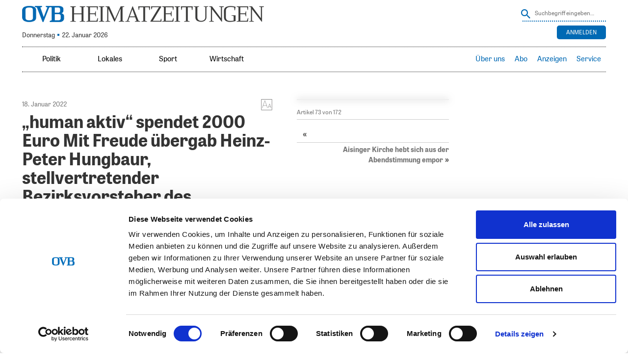

--- FILE ---
content_type: text/html; charset=UTF-8
request_url: https://www.ovb-heimatzeitungen.de/rosenheim-stadt/2022/01/12/human-aktiv-spendet-2000-euro-mit-freude-uebergab-heinz-peter-hungbaur-stellvertretender-bezirksvorsteher-des-neuapostolischen-kirchenbezirks-rosenheim-eine-spende-in-hoehe-von-200.ovb
body_size: 25580
content:
<!doctype html>
<!--[if lt IE 7]> <html class="no-js lt-ie9 lt-ie8 lt-ie7" lang="en"> <![endif]-->
<!--[if IE 7]>    <html class="no-js lt-ie9 lt-ie8" lang="en"> <![endif]-->
<!--[if IE 8]>    <html class="no-js lt-ie9" lang="en"> <![endif]-->
<!--[if gt IE 8]><!--> <html class="no-js" lang="de"> <!--<![endif]-->
<head>
<!-- ### Head Start ### -->
<meta charset="UTF-8" />
<meta name = "viewport" content="initial-scale=1.0, maximum-scale=3.0, width=device-width">

<link rel="profile" href="http://gmpg.org/xfn/11" />
<link rel="pingback" href="https://www.ovb-heimatzeitungen.de/xmlrpc.php" />
	<link rel="amphtml" href="https://www.ovb-heimatzeitungen.de/rosenheim-stadt/2022/01/12/human-aktiv-spendet-2000-euro-mit-freude-uebergab-heinz-peter-hungbaur-stellvertretender-bezirksvorsteher-des-neuapostolischen-kirchenbezirks-rosenheim-eine-spende-in-hoehe-von-200.ovb/amp">
<link rel="shortcut icon" href="https://www.ovb-heimatzeitungen.de/SysRes/sol-ovb/images/favicon.ico">


<link rel="apple-touch-icon" sizes="180x180"
	href="https://www.ovb-heimatzeitungen.de/SysRes/sol-ovb/groups/mobile/apple-touch-icon.png"/>
<link rel="icon" type="image/png" sizes="32x32"
	href="https://www.ovb-heimatzeitungen.de/SysRes/sol-ovb/images/favicon-32x32.png"/>
<link rel="icon" type="image/png" sizes="16x16"
	href="https://www.ovb-heimatzeitungen.de/SysRes/sol-ovb/images/favicon-16x16.png"/>

<meta name="apple-mobile-web-app-title" content="OVB">
<meta name="theme-color" content="#0069B4"/>
<meta name="msapplication-TileColor" content="#0069B4"/>
<meta name="msapplication-TileImage"
	content="https://www.ovb-heimatzeitungen.de/SysRes/sol-ovb/groups/mobile/apple-touch-icon.png"/>
<meta property="og:site_name" content="OVB Heimatzeitungen"/>
<meta property="fb:admins" content="100003067729685"/>
<meta property="fb:pages" content="168469569924859"/>
<script id="Cookiebot" src="https://consent.cookiebot.com/uc.js" data-cbid="d7fe8fb6-6ef2-4a72-8125-77191ecb537d" data-blockingmode="auto" type="text/javascript"></script>

<script data-cookieconsent="ignore">
		var NewspaperSettings = {
		enableAlphaNav: false,
		isOfflineCapable: false,
		isLoggedIn: false,
		pu: '1769032642',
		mutationNavigation: {
			top: false,
			sidebar: true
		}
	}
</script>

	<link rel="manifest" href="/manifest.json">
	<script src="https://cdn.onesignal.com/sdks/OneSignalSDK.js" async></script>
	<script>
		var OneSignal = window.OneSignal || [];
		OneSignal.push(["init", {
			appId: "eed33dd5-f38e-45f2-9704-b069fb7609f4",
			safari_web_id: "web.onesignal.auto.474f3eff-1334-4c1b-9726-cf22982ee91f",
			autoRegister: true,
			persistNotification: false,
			welcomeNotification: {
				title: "Push Nachrichten aktiviert",
				message: "Sie erhalten nun Push Nachrichten, wenn eine neue Ausgabe verfügbar ist"
			},
			notifyButton: {
				enable: false
			}
		}]);
	</script>

<!-- Google Tag Manager -->
<script>(function (w, d, s, l, i) {
		w[l] = w[l] || [];
		w[l].push({
			'gtm.start':
				new Date().getTime(), event: 'gtm.js'
		});
		var f = d.getElementsByTagName(s)[0],
			j = d.createElement(s), dl = l !== 'dataLayer' ? '&l=' + l : '';
		j.async = true;
		j.src =
			'https://www.googletagmanager.com/gtm.js?id=' + i + dl;
		f.parentNode.insertBefore(j, f);
	})(window, document, 'script', 'dataLayer', 'GTM-5PSFJB2');</script>
<!-- End Google Tag Manager -->
<title>OVB Heimatzeitungen |   „human aktiv“ spendet 2000 Euro Mit Freude übergab Heinz-Peter Hungbaur, stellvertretender Bezirksvorsteher des neuapostolischen Kirchenbezirks Rosenheim, eine Spende in Höhe von 2000 Euro an den Kinderschutzbund Rosenheim. Das Missionswerk „human aktiv“ fördert regionale soziale Institutionen, in denen auch ehrenamtliches Engagement geleistet wird. Marianne Guggenbichler, Geschäftsführerin des Kinderschutzbundes, nahm den Scheck entgegen: „Wir bedanken uns sehr herzlich für diese großzügige Spende, denn die Finanzierung vieler unserer Angebote basiert auf Spenden. Darüber hinaus ist uns qualifiziertes Ehrenamt wichtig. Für Schulung und Betreuung der Ehrenamtlichen durch Fachkräfte sind Spenden ebenfalls unabdingbar.“ Heuel</title>
<script src="https://tags.data.ovb-heimatzeitungen.de/ovb-heimatzeitungen.de.js" async data-cookieconsent="ignore"></script>
<meta name='robots' content='max-image-preview:large' />
<link rel='stylesheet' id='style0-css' href='/wp-content/skins/dist/ovb.bundle.css?v=xpresso' media='all' />
<link rel='stylesheet' id='wp-block-library-css' href='https://www.ovb-heimatzeitungen.de/wp-includes/css/dist/block-library/style.min.css' media='all' />
<style id='classic-theme-styles-inline-css'>
/*! This file is auto-generated */
.wp-block-button__link{color:#fff;background-color:#32373c;border-radius:9999px;box-shadow:none;text-decoration:none;padding:calc(.667em + 2px) calc(1.333em + 2px);font-size:1.125em}.wp-block-file__button{background:#32373c;color:#fff;text-decoration:none}
</style>
<style id='global-styles-inline-css'>
body{--wp--preset--color--black: #000000;--wp--preset--color--cyan-bluish-gray: #abb8c3;--wp--preset--color--white: #ffffff;--wp--preset--color--pale-pink: #f78da7;--wp--preset--color--vivid-red: #cf2e2e;--wp--preset--color--luminous-vivid-orange: #ff6900;--wp--preset--color--luminous-vivid-amber: #fcb900;--wp--preset--color--light-green-cyan: #7bdcb5;--wp--preset--color--vivid-green-cyan: #00d084;--wp--preset--color--pale-cyan-blue: #8ed1fc;--wp--preset--color--vivid-cyan-blue: #0693e3;--wp--preset--color--vivid-purple: #9b51e0;--wp--preset--gradient--vivid-cyan-blue-to-vivid-purple: linear-gradient(135deg,rgba(6,147,227,1) 0%,rgb(155,81,224) 100%);--wp--preset--gradient--light-green-cyan-to-vivid-green-cyan: linear-gradient(135deg,rgb(122,220,180) 0%,rgb(0,208,130) 100%);--wp--preset--gradient--luminous-vivid-amber-to-luminous-vivid-orange: linear-gradient(135deg,rgba(252,185,0,1) 0%,rgba(255,105,0,1) 100%);--wp--preset--gradient--luminous-vivid-orange-to-vivid-red: linear-gradient(135deg,rgba(255,105,0,1) 0%,rgb(207,46,46) 100%);--wp--preset--gradient--very-light-gray-to-cyan-bluish-gray: linear-gradient(135deg,rgb(238,238,238) 0%,rgb(169,184,195) 100%);--wp--preset--gradient--cool-to-warm-spectrum: linear-gradient(135deg,rgb(74,234,220) 0%,rgb(151,120,209) 20%,rgb(207,42,186) 40%,rgb(238,44,130) 60%,rgb(251,105,98) 80%,rgb(254,248,76) 100%);--wp--preset--gradient--blush-light-purple: linear-gradient(135deg,rgb(255,206,236) 0%,rgb(152,150,240) 100%);--wp--preset--gradient--blush-bordeaux: linear-gradient(135deg,rgb(254,205,165) 0%,rgb(254,45,45) 50%,rgb(107,0,62) 100%);--wp--preset--gradient--luminous-dusk: linear-gradient(135deg,rgb(255,203,112) 0%,rgb(199,81,192) 50%,rgb(65,88,208) 100%);--wp--preset--gradient--pale-ocean: linear-gradient(135deg,rgb(255,245,203) 0%,rgb(182,227,212) 50%,rgb(51,167,181) 100%);--wp--preset--gradient--electric-grass: linear-gradient(135deg,rgb(202,248,128) 0%,rgb(113,206,126) 100%);--wp--preset--gradient--midnight: linear-gradient(135deg,rgb(2,3,129) 0%,rgb(40,116,252) 100%);--wp--preset--font-size--small: 13px;--wp--preset--font-size--medium: 20px;--wp--preset--font-size--large: 36px;--wp--preset--font-size--x-large: 42px;--wp--preset--spacing--20: 0.44rem;--wp--preset--spacing--30: 0.67rem;--wp--preset--spacing--40: 1rem;--wp--preset--spacing--50: 1.5rem;--wp--preset--spacing--60: 2.25rem;--wp--preset--spacing--70: 3.38rem;--wp--preset--spacing--80: 5.06rem;--wp--preset--shadow--natural: 6px 6px 9px rgba(0, 0, 0, 0.2);--wp--preset--shadow--deep: 12px 12px 50px rgba(0, 0, 0, 0.4);--wp--preset--shadow--sharp: 6px 6px 0px rgba(0, 0, 0, 0.2);--wp--preset--shadow--outlined: 6px 6px 0px -3px rgba(255, 255, 255, 1), 6px 6px rgba(0, 0, 0, 1);--wp--preset--shadow--crisp: 6px 6px 0px rgba(0, 0, 0, 1);}:where(.is-layout-flex){gap: 0.5em;}:where(.is-layout-grid){gap: 0.5em;}body .is-layout-flow > .alignleft{float: left;margin-inline-start: 0;margin-inline-end: 2em;}body .is-layout-flow > .alignright{float: right;margin-inline-start: 2em;margin-inline-end: 0;}body .is-layout-flow > .aligncenter{margin-left: auto !important;margin-right: auto !important;}body .is-layout-constrained > .alignleft{float: left;margin-inline-start: 0;margin-inline-end: 2em;}body .is-layout-constrained > .alignright{float: right;margin-inline-start: 2em;margin-inline-end: 0;}body .is-layout-constrained > .aligncenter{margin-left: auto !important;margin-right: auto !important;}body .is-layout-constrained > :where(:not(.alignleft):not(.alignright):not(.alignfull)){max-width: var(--wp--style--global--content-size);margin-left: auto !important;margin-right: auto !important;}body .is-layout-constrained > .alignwide{max-width: var(--wp--style--global--wide-size);}body .is-layout-flex{display: flex;}body .is-layout-flex{flex-wrap: wrap;align-items: center;}body .is-layout-flex > *{margin: 0;}body .is-layout-grid{display: grid;}body .is-layout-grid > *{margin: 0;}:where(.wp-block-columns.is-layout-flex){gap: 2em;}:where(.wp-block-columns.is-layout-grid){gap: 2em;}:where(.wp-block-post-template.is-layout-flex){gap: 1.25em;}:where(.wp-block-post-template.is-layout-grid){gap: 1.25em;}.has-black-color{color: var(--wp--preset--color--black) !important;}.has-cyan-bluish-gray-color{color: var(--wp--preset--color--cyan-bluish-gray) !important;}.has-white-color{color: var(--wp--preset--color--white) !important;}.has-pale-pink-color{color: var(--wp--preset--color--pale-pink) !important;}.has-vivid-red-color{color: var(--wp--preset--color--vivid-red) !important;}.has-luminous-vivid-orange-color{color: var(--wp--preset--color--luminous-vivid-orange) !important;}.has-luminous-vivid-amber-color{color: var(--wp--preset--color--luminous-vivid-amber) !important;}.has-light-green-cyan-color{color: var(--wp--preset--color--light-green-cyan) !important;}.has-vivid-green-cyan-color{color: var(--wp--preset--color--vivid-green-cyan) !important;}.has-pale-cyan-blue-color{color: var(--wp--preset--color--pale-cyan-blue) !important;}.has-vivid-cyan-blue-color{color: var(--wp--preset--color--vivid-cyan-blue) !important;}.has-vivid-purple-color{color: var(--wp--preset--color--vivid-purple) !important;}.has-black-background-color{background-color: var(--wp--preset--color--black) !important;}.has-cyan-bluish-gray-background-color{background-color: var(--wp--preset--color--cyan-bluish-gray) !important;}.has-white-background-color{background-color: var(--wp--preset--color--white) !important;}.has-pale-pink-background-color{background-color: var(--wp--preset--color--pale-pink) !important;}.has-vivid-red-background-color{background-color: var(--wp--preset--color--vivid-red) !important;}.has-luminous-vivid-orange-background-color{background-color: var(--wp--preset--color--luminous-vivid-orange) !important;}.has-luminous-vivid-amber-background-color{background-color: var(--wp--preset--color--luminous-vivid-amber) !important;}.has-light-green-cyan-background-color{background-color: var(--wp--preset--color--light-green-cyan) !important;}.has-vivid-green-cyan-background-color{background-color: var(--wp--preset--color--vivid-green-cyan) !important;}.has-pale-cyan-blue-background-color{background-color: var(--wp--preset--color--pale-cyan-blue) !important;}.has-vivid-cyan-blue-background-color{background-color: var(--wp--preset--color--vivid-cyan-blue) !important;}.has-vivid-purple-background-color{background-color: var(--wp--preset--color--vivid-purple) !important;}.has-black-border-color{border-color: var(--wp--preset--color--black) !important;}.has-cyan-bluish-gray-border-color{border-color: var(--wp--preset--color--cyan-bluish-gray) !important;}.has-white-border-color{border-color: var(--wp--preset--color--white) !important;}.has-pale-pink-border-color{border-color: var(--wp--preset--color--pale-pink) !important;}.has-vivid-red-border-color{border-color: var(--wp--preset--color--vivid-red) !important;}.has-luminous-vivid-orange-border-color{border-color: var(--wp--preset--color--luminous-vivid-orange) !important;}.has-luminous-vivid-amber-border-color{border-color: var(--wp--preset--color--luminous-vivid-amber) !important;}.has-light-green-cyan-border-color{border-color: var(--wp--preset--color--light-green-cyan) !important;}.has-vivid-green-cyan-border-color{border-color: var(--wp--preset--color--vivid-green-cyan) !important;}.has-pale-cyan-blue-border-color{border-color: var(--wp--preset--color--pale-cyan-blue) !important;}.has-vivid-cyan-blue-border-color{border-color: var(--wp--preset--color--vivid-cyan-blue) !important;}.has-vivid-purple-border-color{border-color: var(--wp--preset--color--vivid-purple) !important;}.has-vivid-cyan-blue-to-vivid-purple-gradient-background{background: var(--wp--preset--gradient--vivid-cyan-blue-to-vivid-purple) !important;}.has-light-green-cyan-to-vivid-green-cyan-gradient-background{background: var(--wp--preset--gradient--light-green-cyan-to-vivid-green-cyan) !important;}.has-luminous-vivid-amber-to-luminous-vivid-orange-gradient-background{background: var(--wp--preset--gradient--luminous-vivid-amber-to-luminous-vivid-orange) !important;}.has-luminous-vivid-orange-to-vivid-red-gradient-background{background: var(--wp--preset--gradient--luminous-vivid-orange-to-vivid-red) !important;}.has-very-light-gray-to-cyan-bluish-gray-gradient-background{background: var(--wp--preset--gradient--very-light-gray-to-cyan-bluish-gray) !important;}.has-cool-to-warm-spectrum-gradient-background{background: var(--wp--preset--gradient--cool-to-warm-spectrum) !important;}.has-blush-light-purple-gradient-background{background: var(--wp--preset--gradient--blush-light-purple) !important;}.has-blush-bordeaux-gradient-background{background: var(--wp--preset--gradient--blush-bordeaux) !important;}.has-luminous-dusk-gradient-background{background: var(--wp--preset--gradient--luminous-dusk) !important;}.has-pale-ocean-gradient-background{background: var(--wp--preset--gradient--pale-ocean) !important;}.has-electric-grass-gradient-background{background: var(--wp--preset--gradient--electric-grass) !important;}.has-midnight-gradient-background{background: var(--wp--preset--gradient--midnight) !important;}.has-small-font-size{font-size: var(--wp--preset--font-size--small) !important;}.has-medium-font-size{font-size: var(--wp--preset--font-size--medium) !important;}.has-large-font-size{font-size: var(--wp--preset--font-size--large) !important;}.has-x-large-font-size{font-size: var(--wp--preset--font-size--x-large) !important;}
.wp-block-navigation a:where(:not(.wp-element-button)){color: inherit;}
:where(.wp-block-post-template.is-layout-flex){gap: 1.25em;}:where(.wp-block-post-template.is-layout-grid){gap: 1.25em;}
:where(.wp-block-columns.is-layout-flex){gap: 2em;}:where(.wp-block-columns.is-layout-grid){gap: 2em;}
.wp-block-pullquote{font-size: 1.5em;line-height: 1.6;}
</style>
<link rel='stylesheet' id='elasticpress-facets-css' href='/wp-content/plugins/elasticpress/dist/css/facets-styles.css' media='all' />
<link rel="https://api.w.org/" href="https://www.ovb-heimatzeitungen.de/wp-json/" /><link rel="alternate" type="application/json" href="https://www.ovb-heimatzeitungen.de/wp-json/wp/v2/posts/1573493" /><link rel="canonical" href="https://www.ovb-heimatzeitungen.de/rosenheim-stadt/2022/01/12/human-aktiv-spendet-2000-euro-mit-freude-uebergab-heinz-peter-hungbaur-stellvertretender-bezirksvorsteher-des-neuapostolischen-kirchenbezirks-rosenheim-eine-spende-in-hoehe-von-200.ovb" />
<link rel="alternate" type="application/json+oembed" href="https://www.ovb-heimatzeitungen.de/wp-json/oembed/1.0/embed?url=https%3A%2F%2Fwww.ovb-heimatzeitungen.de%2Frosenheim-stadt%2F2022%2F01%2F12%2Fhuman-aktiv-spendet-2000-euro-mit-freude-uebergab-heinz-peter-hungbaur-stellvertretender-bezirksvorsteher-des-neuapostolischen-kirchenbezirks-rosenheim-eine-spende-in-hoehe-von-200.ovb" />
<link rel="alternate" type="text/xml+oembed" href="https://www.ovb-heimatzeitungen.de/wp-json/oembed/1.0/embed?url=https%3A%2F%2Fwww.ovb-heimatzeitungen.de%2Frosenheim-stadt%2F2022%2F01%2F12%2Fhuman-aktiv-spendet-2000-euro-mit-freude-uebergab-heinz-peter-hungbaur-stellvertretender-bezirksvorsteher-des-neuapostolischen-kirchenbezirks-rosenheim-eine-spende-in-hoehe-von-200.ovb&#038;format=xml" />
		<style id="wp-custom-css">
			@media (max-width:768px) {
    .page-id-142093 .do-not-show-on-mobile-impressum {
        display: none;
    }    
}		</style>
		<!-- ### CSS ### -->
<script type='text/javascript'>var _sf_startpt=(new Date()).getTime()</script>
<!-- ### Head End ### -->
</head>

<body class="">
<!-- ### Header Start ### -->
<div class="main-page post-template-default single single-post postid-1573493 single-format-standard no-subscriber">
	<header class="branding" role="banner">
		<hgroup>
			<div class="site-logo">
				<a href="https://www.ovb-heimatzeitungen.de/"><span>OVB Heimatzeitungen</span></a>
			</div>

			
<form method="get" action="https://www.ovb-heimatzeitungen.de" class="search">
	<input type="hidden" name="post_type" value="post">
	<button class="button" onclick="this.submit()" ></button>
	<input
		type="text"
		name="s"
		value=""
		placeholder="Suchbegriff eingeben…"
		class="text"
	/>
</form>

							<div class="today-info">
					<div class="issue ">
						Donnerstag <span class="ovb-dot"></span> 22. Januar 2026					</div>
				</div>
				<div class="weather"><a href="https://www.rosenheim24.de/service/wetter/?city_id=16263" onclick="window.open('https://www.rosenheim24.de/service/wetter/?city_id=16263', 'targetWindow', 'menubar=1,resizable=1'); return false;"></a></div>
<div class="top-right-navigation">
	<ul class="login-logout">
					<div class="buttons">
				<div class="button login-button">
					<a href="https://sso.ovb-heimatzeitungen.de/v4/hub/openid_connect/authorize?response_type=code&#038;prompt=login&#038;client_id=ovb-epaper-web&#038;scope=openid%20userinfo%20email%20profile%20read%3Aentitlements&#038;code_challenge=BLffwYXEQRhwtQ0ScBbYPopXQ2ygqRk5DyD6OUx9RKM&#038;code_challenge_method=S256&#038;redirect_uri=https://www.ovb-heimatzeitungen.de/xpresso_code" rel="nofollow"
						title="Anmelden">
						Anmelden					</a>
				</div>
			</div>
			</ul>
</div>
					</hgroup>
	</header>
	<nav class="access fixedsticky fixedsticky-off" role="navigation">
		<div class="nav-site-logo">
			<a href="https://www.ovb-heimatzeitungen.de/"><span>OVB Heimatzeitungen</span></a>
		</div>
		<div class="nav-mainmenu">
			<div class="mainmenu-container"><ul id="mainmenu" class="mainmenu"><li id="menu-item-29800" class="toplevel-320 ressorts menutoggle menu-item menu-item-type-custom menu-item-object-custom menu-item-has-children menu-item-29800"><a href="#">Ressorts</a>
<ul class="sub-menu">
	<li id="menu-item-29803" class="menu-item menu-item-type-custom menu-item-object-custom menu-item-29803"><a href="/#politik">Politik</a></li>
	<li id="menu-item-29806" class="menu-item menu-item-type-custom menu-item-object-custom menu-item-29806"><a href="/#lokal">Lokales</a></li>
	<li id="menu-item-29809" class="menu-item menu-item-type-custom menu-item-object-custom menu-item-29809"><a href="/#sport">Sport</a></li>
	<li id="menu-item-29812" class="menu-item menu-item-type-custom menu-item-object-custom menu-item-29812"><a href="/#wirtschaft">Wirtschaft</a></li>
</ul>
</li>
<li id="menu-item-29815" class="toplevel-620 menu-item menu-item-type-custom menu-item-object-custom menu-item-29815"><a href="/#politik">Politik</a></li>
<li id="menu-item-29818" class="toplevel-620 menu-item menu-item-type-custom menu-item-object-custom menu-item-29818"><a href="/#lokal">Lokales</a></li>
<li id="menu-item-29821" class="toplevel-620 menu-item menu-item-type-custom menu-item-object-custom menu-item-29821"><a href="/#sport">Sport</a></li>
<li id="menu-item-50785" class="toplevel-620 menu-item menu-item-type-custom menu-item-object-custom menu-item-50785"><a href="/#wirtschaft">Wirtschaft</a></li>
</ul></div><div class="servicemenu-container"><ul id="servicemenu" class="servicemenu"><li id="menu-item-29779" class="toplevel-320 service menutoggle menu-item menu-item-type-custom menu-item-object-custom menu-item-has-children menu-item-29779"><a href="#">Service</a>
<ul class="sub-menu">
	<li id="menu-item-38341" class="menu-item menu-item-type-custom menu-item-object-custom menu-item-38341"><a target="_blank" rel="noopener" href="https://www.ovbabo.de/aboservice/">Aboservice</a></li>
	<li id="menu-item-29782" class="menu-item menu-item-type-custom menu-item-object-custom menu-item-29782"><a target="_blank" rel="noopener" href="https://www.ovbabo.de/">Abo</a></li>
	<li id="menu-item-29785" class="menu-item menu-item-type-custom menu-item-object-custom menu-item-29785"><a target="_blank" rel="noopener" href="https://verlag.ovb-heimatzeitungen.de/leser/anzeigen">Anzeigen</a></li>
	<li id="menu-item-29788" class="menu-item menu-item-type-custom menu-item-object-custom menu-item-29788"><a target="_blank" rel="noopener" href="https://www.ovb-online.de/meinung/leserbrief-schreiben/">Leserbriefe</a></li>
</ul>
</li>
<li id="menu-item-1425509" class="toplevel-320 menu-item menu-item-type-custom menu-item-object-custom menu-item-1425509"><a title="Anleitung herunterladen (PDF)" target="_blank" rel="noopener" href="/2024/07/OVB_ePaper-und-App_Anleitung_A4_2024_digital.pdf">Hilfe</a></li>
<li id="menu-item-968302" class="toplevel-620 menu-item menu-item-type-custom menu-item-object-custom menu-item-968302"><a target="_blank" rel="noopener" href="https://verlag.ovb-heimatzeitungen.de">Über uns</a></li>
<li id="menu-item-29791" class="toplevel-620 menu-item menu-item-type-custom menu-item-object-custom menu-item-29791"><a target="_blank" rel="noopener" href="https://www.ovbabo.de/">Abo</a></li>
<li id="menu-item-1653682" class="toplevel-620 menu-item menu-item-type-custom menu-item-object-custom menu-item-has-children menu-item-1653682"><a href="#">Anzeigen</a>
<ul class="sub-menu">
	<li id="menu-item-29794" class="menu-item menu-item-type-custom menu-item-object-custom menu-item-29794"><a target="_blank" rel="noopener" href="https://verlag.ovb-heimatzeitungen.de/leser/anzeigen">Privat-/Kleinanzeige</a></li>
	<li id="menu-item-1653681" class="menu-item menu-item-type-custom menu-item-object-custom menu-item-1653681"><a target="_blank" rel="noopener" href="https://verlag.ovb-heimatzeitungen.de/gesch%C3%A4ftskunden/">Geschäftskunden</a></li>
</ul>
</li>
<li id="menu-item-50965" class="toplevel-620 menu-item menu-item-type-custom menu-item-object-custom menu-item-has-children menu-item-50965"><a href="#">Service</a>
<ul class="sub-menu">
	<li id="menu-item-1515508" class="menu-item menu-item-type-custom menu-item-object-custom menu-item-1515508"><a target="_blank" rel="noopener" href="https://www.ovbabo.de/aboservice">Aboservice</a></li>
	<li id="menu-item-1660129" class="menu-item menu-item-type-custom menu-item-object-custom menu-item-1660129"><a href="https://www.ovbabo.de/epaper/">ePaper freischalten</a></li>
	<li id="menu-item-1515509" class="menu-item menu-item-type-custom menu-item-object-custom menu-item-1515509"><a title="Anleitung herunterladen (PDF)" target="_blank" rel="noopener" href="/2025/07/epaper_Anleitung_A5.pdf">ePaper-Anleitung</a></li>
	<li id="menu-item-2165540" class="menu-item menu-item-type-custom menu-item-object-custom menu-item-2165540"><a href="https://ovbabo.de/digitale-inhalte">Portale freischalten</a></li>
	<li id="menu-item-1515510" class="menu-item menu-item-type-custom menu-item-object-custom menu-item-1515510"><a target="_blank" rel="noopener" href="https://www.ovb-online.de/meinung/leserbrief-schreiben/">Leserbriefe</a></li>
	<li id="menu-item-1849838" class="menu-item menu-item-type-custom menu-item-object-custom menu-item-1849838"><a target="_blank" rel="noopener" href="https://www.ovb-online.de">OVB online</a></li>
	<li id="menu-item-1850644" class="menu-item menu-item-type-custom menu-item-object-custom menu-item-1850644"><a target="_blank" rel="noopener" href="https://trauer.ovb-online.de/">OVB Trauer</a></li>
	<li id="menu-item-1515511" class="menu-item menu-item-type-custom menu-item-object-custom menu-item-1515511"><a target="_blank" rel="noopener" href="https://www.ovberleben.de/">OVB erleben-Welt</a></li>
</ul>
</li>
</ul></div>			<div class="search-toggle"></div>
			
<form method="get" action="https://www.ovb-heimatzeitungen.de" class="search">
	<input type="hidden" name="post_type" value="post">
	<button class="button" onclick="this.submit()" ></button>
	<input
		type="text"
		name="s"
		value=""
		placeholder="Suchbegriff eingeben…"
		class="text"
	/>
</form>
		</div>
	</nav>
		<ul class="handset-login-logout">
								<div class="buttons">
				<div class="button login-button">
					<a href="https://sso.ovb-heimatzeitungen.de/v4/hub/openid_connect/authorize?response_type=code&#038;prompt=login&#038;client_id=ovb-epaper-web&#038;scope=openid%20userinfo%20email%20profile%20read%3Aentitlements&#038;code_challenge=BLffwYXEQRhwtQ0ScBbYPopXQ2ygqRk5DyD6OUx9RKM&#038;code_challenge_method=S256&#038;redirect_uri=https://www.ovb-heimatzeitungen.de/xpresso_code" rel="nofollow"
					   title="Anmelden">
						Anmelden					</a>
				</div>
			</div>
			</ul>
	
	<div id="top-ad-zone" class="top-ad-zone clearfix"></div>

	<div class="top-bar clearfix"><div id="custom_html-2" class="widget_text widget widget_custom_html"><div class="textwidget custom-html-widget"><style>
#ovb_banner {
display: none;
width: 1px;
min-width: 100%;
*width: 100%;
height: 180px;
border: 0;
margin: 0;
}
.page-template-custom-login #ovb_banner {
display:none;
}

</style>
<iframe class="hide-when-offline" id="ovb_banner" allowtransparency="true" scrolling="no" frameborder="0" src="https://www.ovb-heimatzeitungen.de/wp-content/other/sol-ovb-app-resources/ovb_app_banner/"></iframe></div><div class="clear"></div></div></div>

	<div class="main clearfix">
<!-- ### Header End ### -->
<!-- ###content### -->
<div class="article-inner"><div class="article-content"><div role="main"
	 class="main-content single-article clearfix"
	 data-post="1573493"
	 data-pagename="RO12"
	 data-pages="RO12"
	 data-pageno="12">
	<article
	itemscope=""
	itemtype="https://schema.org/Article"
	id="post-1573493" class="post-1573493 post type-post status-publish format-standard hentry category-rosenheim-stadt publication-18-01-2022"	data-publication="18.01.2022"
	 data-shortened=&quot;true&quot;>
	<time
		itemprop="datePublished"
		class="hidden"
		datetime="2022-01-12 10:48">
		12. Januar 2022 10:48	</time>
	<time
		itemprop="dateModified"
		class="hidden"
		datetime="2022-01-18 02:31">
		18. Januar 2022 02:31	</time>
	<meta itemprop="mainEntityOfPage" content="https://www.ovb-heimatzeitungen.de/rosenheim-stadt/2022/01/12/human-aktiv-spendet-2000-euro-mit-freude-uebergab-heinz-peter-hungbaur-stellvertretender-bezirksvorsteher-des-neuapostolischen-kirchenbezirks-rosenheim-eine-spende-in-hoehe-von-200.ovb">
	<div itemprop="publisher" itemscope itemtype="https://schema.org/Organization">
		<meta itemprop="name" content="OVB Heimatzeitungen">
		<div itemprop="logo" itemscope itemtype="https://schema.org/ImageObject">
			<meta itemprop="url"
				content="https://www.ovb-heimatzeitungen.de/SysRes/sol-ovb/groups/mobile/apple-touch-icon-114x114.png">
		</div>
	</div>
	<meta itemprop="author" content="
	Redaktion	">

	<div class="article-meta">
		<div class="font-size with-mdi">
			<a href="#"></a>
			<div class="selection">
				<strong>Schriftgröße</strong>
				<ul class="font-selection">
					<li class="small"><a href="#">S</a></li>
					<li class="normal"><a href="#">M</a></li>
					<li class="big"><a href="#">L</a></li>
					<li class="bigger"><a href="#">XL</a></li>
				</ul>

				<strong>Zeilenabstand</strong>
				<ul class="line-height">
					<li class="small"><a href="#">S</a></li>
					<li class="normal"><a href="#">M</a></li>
					<li class="big"><a href="#">L</a></li>
				</ul>
			</div>
		</div>
					<div class="date">
				18. Januar 2022			</div>
				</div>

	<header class="entry-header" data-read-aloud="true">
		<h1 itemprop="headline" class="entry-title">
	<span>„human aktiv“ spendet 2000 Euro Mit Freude übergab Heinz-Peter Hungbaur, stellvertretender Bezirksvorsteher des neuapostolischen Kirchenbezirks Rosenheim, eine Spende in Höhe von 2000 Euro an den Kinderschutzbund Rosenheim. Das Missionswerk „human aktiv“ fördert regionale soziale Institutionen, in denen auch ehrenamtliches Engagement geleistet wird. Marianne Guggenbichler, Geschäftsführerin des Kinderschutzbundes, nahm den Scheck entgegen: „Wir bedanken uns sehr herzlich für diese großzügige Spende, denn die Finanzierung vieler unserer Angebote basiert auf Spenden. Darüber hinaus ist uns qualifiziertes Ehrenamt wichtig. Für Schulung und Betreuung der Ehrenamtlichen durch Fachkräfte sind Spenden ebenfalls unabdingbar.“ Heuel</span></h1>
<div class="author-info">
	</div>
			<figure class="main-picture  clearfix"
					itemprop="associatedMedia image"
					itemscope itemtype="https://schema.org/ImageObject">
				<meta itemprop="representativeOfPage" content="true">
				<meta itemprop="url" content="https://www.ovb-heimatzeitungen.de/2022/01/Bild1990_0001_1118213__F_ksb_human_spende2000.jpg">
				<meta itemprop="width" content="560">
				<meta itemprop="height" content="731">
				<img src="https://www.ovb-heimatzeitungen.de/2022/01/Bild1990_0001_1118213__F_ksb_human_spende2000-500x653.jpg"
					alt=""
					data-original-src="https://www.ovb-heimatzeitungen.de/2022/01/Bild1990_0001_1118213__F_ksb_human_spende2000.jpg"
					data-original-width="560"
					data-original-height="731">
				<figcaption itemprop="description"></figcaption>
			</figure>
				</header><!-- .entry-header -->

	<div itemprop="articleBody" data-read-aloud="true"
		class="entry-content clearfix with-picture">
		<p>Mit Freude übergab Heinz-Peter Hungbaur, stellvertretender Bezirksvorsteher des neuapostolischen Kirchenbezirks Rosenheim, eine Spende in Höhe von 2000 Euro an den Kinderschutzbund Rosenheim. Das Missionswerk „human aktiv“ fördert regionale soziale Institutionen, in denen auch ehrenamtliches Engagem</p><div class="content-paywall-closure"></div>	</div>

				<div class="info-publication" aria-hidden="true">
				Dieser Artikel (ID: 1573493) ist am 18.01.2022 in folgenden Ausgaben erschienen: Oberbayerisches Volksblatt (Seite 12).			</div>
		<div class="social-media-box">
	<div class="functions">
		<div class="back"><a title="zurück"><i></i>zurück</a></div>
		<div class="print" aria-hidden="true"><button type="button" title="drucken" onclick="window.print();"><i></i>drucken</button></div>
	</div>
	<ul>
		<li class="facebook" aria-hidden="true"><a title="Auf Facebook teilen" href="http://www.facebook.com/sharer.php?u=https://www.ovb-heimatzeitungen.de/rosenheim-stadt/2022/01/12/human-aktiv-spendet-2000-euro-mit-freude-uebergab-heinz-peter-hungbaur-stellvertretender-bezirksvorsteher-des-neuapostolischen-kirchenbezirks-rosenheim-eine-spende-in-hoehe-von-200.ovb" target="_blank"></a></li>
		<li class="twitter" aria-hidden="true"><a title="Auf Twitter teilen" href="http://twitter.com/intent/tweet?text=„human aktiv“ spendet 2000 Euro Mit Freude übergab Heinz-Peter Hungbaur, stellvertretender Bezirksvorsteher des neuapostolischen Kirchenbezirks Rosenheim, eine Spende in Höhe von 2000 Euro an den Kinderschutzbund Rosenheim. Das Missionswerk „human aktiv“ fördert regionale soziale Institutionen, in denen auch ehrenamtliches Engagement geleistet wird. Marianne Guggenbichler, Geschäftsführerin des Kinderschutzbundes, nahm den Scheck entgegen: „Wir bedanken uns sehr herzlich für diese großzügige Spende, denn die Finanzierung vieler unserer Angebote basiert auf Spenden. Darüber hinaus ist uns qualifiziertes Ehrenamt wichtig. Für Schulung und Betreuung der Ehrenamtlichen durch Fachkräfte sind Spenden ebenfalls unabdingbar.“ Heuel&url=https://www.ovb-heimatzeitungen.de/rosenheim-stadt/2022/01/12/human-aktiv-spendet-2000-euro-mit-freude-uebergab-heinz-peter-hungbaur-stellvertretender-bezirksvorsteher-des-neuapostolischen-kirchenbezirks-rosenheim-eine-spende-in-hoehe-von-200.ovb" target="_blank"></a></li>
		<li class="mail" aria-hidden="true"><a title="Per E-Mail teilen" href="#" target="_blank" data-url="https://hz.ovb.net/5NR1" data-title="„human aktiv“ spendet 2000 Euro Mit Freude übergab Heinz-Peter Hungbaur, stellvertretender Bezirksvorsteher des neuapostolischen Kirchenbezirks Rosenheim, eine Spende in Höhe von 2000 Euro an den Kinderschutzbund Rosenheim. Das Missionswerk „human aktiv“ fördert regionale soziale Institutionen, in denen auch ehrenamtliches Engagement geleistet wird. Marianne Guggenbichler, Geschäftsführerin des Kinderschutzbundes, nahm den Scheck entgegen: „Wir bedanken uns sehr herzlich für diese großzügige Spende, denn die Finanzierung vieler unserer Angebote basiert auf Spenden. Darüber hinaus ist uns qualifiziertes Ehrenamt wichtig. Für Schulung und Betreuung der Ehrenamtlichen durch Fachkräfte sind Spenden ebenfalls unabdingbar.“ Heuel"></a></li>
		<li class="whatsapp" aria-hidden="true"><a title="Mit Whatsapp teilen" href="whatsapp://send?text=OVB%20Heimatzeitungen | „human aktiv“ spendet 2000 Euro Mit Freude übergab Heinz-Peter Hungbaur, stellvertretender Bezirksvorsteher des neuapostolischen Kirchenbezirks Rosenheim, eine Spende in Höhe von 2000 Euro an den Kinderschutzbund Rosenheim. Das Missionswerk „human aktiv“ fördert regionale soziale Institutionen, in denen auch ehrenamtliches Engagement geleistet wird. Marianne Guggenbichler, Geschäftsführerin des Kinderschutzbundes, nahm den Scheck entgegen: „Wir bedanken uns sehr herzlich für diese großzügige Spende, denn die Finanzierung vieler unserer Angebote basiert auf Spenden. Darüber hinaus ist uns qualifiziertes Ehrenamt wichtig. Für Schulung und Betreuung der Ehrenamtlichen durch Fachkräfte sind Spenden ebenfalls unabdingbar.“ Heuel - https://hz.ovb.net/5NR1" target="_top"></a></li>
	</ul>
</div>
<script type="application/json">{"title":"\u201ehuman aktiv\u201c spendet 2000 Euro Mit Freude \u00fcbergab Heinz-Peter Hungbaur, stellvertretender Bezirksvorsteher des neuapostolischen Kirchenbezirks Rosenheim, eine Spende in H\u00f6he von 2000 Euro an den Kinderschutzbund Rosenheim. Das Missionswerk \u201ehuman aktiv\u201c f\u00f6rdert regionale soziale Institutionen, in denen auch ehrenamtliches Engagement geleistet wird. Marianne Guggenbichler, Gesch\u00e4ftsf\u00fchrerin des Kinderschutzbundes, nahm den Scheck entgegen: \u201eWir bedanken uns sehr herzlich f\u00fcr diese gro\u00dfz\u00fcgige Spende, denn die Finanzierung vieler unserer Angebote basiert auf Spenden. Dar\u00fcber hinaus ist uns qualifiziertes Ehrenamt wichtig. F\u00fcr Schulung und Betreuung der Ehrenamtlichen durch Fachkr\u00e4fte sind Spenden ebenfalls unabdingbar.\u201c Heuel | OVB Heimatzeitungen","canonical":"https:\/\/www.ovb-heimatzeitungen.de\/rosenheim-stadt\/2022\/01\/12\/human-aktiv-spendet-2000-euro-mit-freude-uebergab-heinz-peter-hungbaur-stellvertretender-bezirksvorsteher-des-neuapostolischen-kirchenbezirks-rosenheim-eine-spende-in-hoehe-von-200.ovb","ga":{"dimension5":"","dimension6":"Rosenheim Stadt"}}</script></article>
</div>
</div>	<script type="application/json" id="pagination-config">
		[{"page_identifier":184827,"partpage":184827,"page":1,"name":"RO1","picture_url":"https:\/\/www.ovb-heimatzeitungen.de\/2022\/01\/cpartpage_184827.jpg","ressort":{"shortname":"RO","longname":"Oberbayerisches Volksblatt","width":992,"height":1417,"v-offset":11.5,"h-offset":12.5},"articles":[{"coords":{"x":806,"y":652,"width":128,"height":188},"ID":"1573758","title":"Wasserkraftausbau st\u00f6\u00dft an Grenzen","url":"https:\/\/www.ovb-heimatzeitungen.de\/titelseite\/2022\/01\/17\/wasserkraftausbau-stoesst-an-grenzen-7.ovb"},{"coords":{"x":806,"y":432,"width":128,"height":198},"ID":"1573756","title":"Wissing gegen Tempolimit","url":"https:\/\/www.ovb-heimatzeitungen.de\/titelseite\/2022\/01\/17\/wissing-gegen-tempolimit-7.ovb"},{"coords":{"x":259,"y":862,"width":128,"height":198},"ID":"1573759","title":"R\u00e4tselhaftes Pissoir","url":"https:\/\/www.ovb-heimatzeitungen.de\/titelseite\/2022\/01\/17\/raetselhaftes-pissoir-7.ovb"},{"coords":{"x":806,"y":862,"width":128,"height":198},"ID":"1573760","title":"Augenma\u00df!","url":"https:\/\/www.ovb-heimatzeitungen.de\/titelseite\/2022\/01\/17\/augenmass-7.ovb"},{"coords":{"x":806,"y":148,"width":128,"height":261},"ID":"1573752","title":"Heidi Klum rappt mit Snoop Dogg","url":"https:\/\/www.ovb-heimatzeitungen.de\/titelseite\/2022\/01\/17\/heidi-klum-rappt-mit-snoop-dogg-7.ovb"},{"coords":{"x":35,"y":946,"width":204,"height":261},"ID":"1573762","title":"DFB-Pokal: 1860 fordert KSC","url":"https:\/\/www.ovb-heimatzeitungen.de\/titelseite\/2022\/01\/17\/dfb-pokal-1860-fordert-ksc-4.ovb"},{"coords":{"x":396,"y":868,"width":402,"height":192},"ID":"1573761","title":"Union kritisiert Faesers Asyl-Plan","url":"https:\/\/www.ovb-heimatzeitungen.de\/titelseite\/2022\/01\/17\/union-kritisiert-faesers-asyl-plan-7.ovb"},{"coords":{"x":259,"y":1083,"width":402,"height":282},"ID":"1573764","title":"Gestohlene Kennzeichen und Drogen","url":"https:\/\/www.ovb-heimatzeitungen.de\/titelseite\/2022\/01\/17\/gestohlene-kennzeichen-und-drogen-4.ovb"},{"coords":{"x":259,"y":621,"width":539,"height":219},"ID":"1573757","title":"RKI verk\u00fcrzt Genesenen-Status","url":"https:\/\/www.ovb-heimatzeitungen.de\/titelseite\/2022\/01\/17\/rki-verkuerzt-genesenen-status-7.ovb"},{"coords":{"x":35,"y":327,"width":204,"height":599},"ID":"1573755","title":"Der Wolf im Fokus Feuerteufel an der Schule? Politisches Nachbeben Das Karriere-Highlight Ein gebrauchter Tag","url":"https:\/\/www.ovb-heimatzeitungen.de\/titelseite\/2022\/01\/17\/der-wolf-im-fokus-feuerteufel-an-der-schule-politisches-nachbeben-das-karriere-highlight-ein-gebrauchter-tag-4.ovb"},{"coords":{"x":259,"y":222,"width":539,"height":377},"ID":"1573753","title":"","url":"https:\/\/www.ovb-heimatzeitungen.de\/titelseite\/2022\/01\/17\/4b26e96d-8186-4053-bbde-a6cfadd883b8.ovb"}],"category_anchor":"titelseite","physical":{"width":1751,"height":2500},"pdfname":"184827.pdf"},{"page_identifier":184806,"partpage":184806,"page":2,"name":"RO2","picture_url":"https:\/\/www.ovb-heimatzeitungen.de\/2022\/01\/partpage_184806.jpg","ressort":{"shortname":"RO","longname":"Oberbayerisches Volksblatt","width":992,"height":1417,"v-offset":11.5,"h-offset":12.5},"articles":[{"coords":{"x":684,"y":96,"width":251,"height":293},"ID":"1573572","title":"zu Johnson:  zu Putin\/Ukraine: zu Djokovic:","url":"https:\/\/www.ovb-heimatzeitungen.de\/politik\/2022\/01\/17\/zu-johnson-zu-putin-ukraine-zu-djokovic.ovb"},{"coords":{"x":35,"y":96,"width":121,"height":807},"ID":"1573570","title":"Dieser Wolf ist ein Risiko","url":"https:\/\/www.ovb-heimatzeitungen.de\/politik\/2022\/01\/17\/dieser-wolf-ist-ein-risiko.ovb"},{"coords":{"x":165,"y":96,"width":121,"height":807},"ID":"1573571","title":"Ein Abschuss l\u00f6st das Problem nicht","url":"https:\/\/www.ovb-heimatzeitungen.de\/politik\/2022\/01\/17\/ein-abschuss-loest-das-problem-nicht.ovb"},{"coords":{"x":35,"y":943,"width":251,"height":422},"ID":"1573577","title":"Scholz muss Baerbock zur Seite springen!","url":"https:\/\/www.ovb-heimatzeitungen.de\/politik\/2022\/01\/17\/scholz-muss-baerbock-zur-seite-springen.ovb"},{"coords":{"x":295,"y":1030,"width":640,"height":335},"ID":"1573578","title":"Bayern z\u00f6gert: Kultur-Lockerung erst n\u00e4chste Woche","url":"https:\/\/www.ovb-heimatzeitungen.de\/politik\/2022\/01\/17\/bayern-zoegert-kultur-lockerung-erst-naechste-woche.ovb"},{"coords":{"x":295,"y":411,"width":640,"height":597},"ID":"1573573","title":"\u201eImpfpflicht ab 50 w\u00e4re sinnvoll\u201c","url":"https:\/\/www.ovb-heimatzeitungen.de\/politik\/2022\/01\/17\/impfpflicht-ab-50-waere-sinnvoll.ovb"}],"category_anchor":"politik","physical":{"width":1751,"height":2500},"pdfname":"184806.pdf"},{"page_identifier":184807,"partpage":184807,"page":3,"name":"RO3","picture_url":"https:\/\/www.ovb-heimatzeitungen.de\/2022\/01\/partpage_184807.jpg","ressort":{"shortname":"RO","longname":"Oberbayerisches Volksblatt","width":992,"height":1417,"v-offset":11.5,"h-offset":12.5},"articles":[{"coords":{"x":814,"y":96,"width":121,"height":1269},"ID":"1573585","title":"Nawalny auch nach einem Jahr Haft k\u00e4mpferisch","url":"https:\/\/www.ovb-heimatzeitungen.de\/blickpunkt\/2022\/01\/17\/nawalny-auch-nach-einem-jahr-haft-kaempferisch.ovb"},{"coords":{"x":35,"y":904,"width":770,"height":461},"ID":"1573587","title":"\u201eBerlin sollte Waffenlieferungen an die Ukraine zustimmen\u201c","url":"https:\/\/www.ovb-heimatzeitungen.de\/blickpunkt\/2022\/01\/17\/berlin-sollte-waffenlieferungen-an-die-ukraine-zustimmen.ovb"},{"coords":{"x":35,"y":96,"width":770,"height":786},"ID":"1573580","title":"Baerbocks schwierige Mission","url":"https:\/\/www.ovb-heimatzeitungen.de\/blickpunkt\/2022\/01\/17\/baerbocks-schwierige-mission.ovb"}],"category_anchor":"blickpunkt","physical":{"width":1751,"height":2500},"pdfname":"184807.pdf"},{"page_identifier":184808,"partpage":184808,"page":4,"name":"RO4","picture_url":"https:\/\/www.ovb-heimatzeitungen.de\/2022\/01\/partpage_184808.jpg","ressort":{"shortname":"RO","longname":"Oberbayerisches Volksblatt","width":992,"height":1417,"v-offset":11.5,"h-offset":12.5},"articles":[{"coords":{"x":814,"y":715,"width":121,"height":156},"ID":"1573596","title":"Das Datum","url":"https:\/\/www.ovb-heimatzeitungen.de\/politik\/2022\/01\/17\/das-datum-1391.ovb"},{"coords":{"x":819,"y":894,"width":116,"height":471},"ID":"1573597","title":"","url":"https:\/\/www.ovb-heimatzeitungen.de\/politik\/2022\/01\/17\/71643ee5-cc33-4316-b23f-ddd8afc43ffa.ovb"},{"coords":{"x":35,"y":390,"width":121,"height":566},"ID":"1573592","title":"Freispruch f\u00fcr Mesale Tolu in der T\u00fcrkei","url":"https:\/\/www.ovb-heimatzeitungen.de\/politik\/2022\/01\/17\/freispruch-fuer-mesale-tolu-in-der-tuerkei.ovb"},{"coords":{"x":814,"y":96,"width":121,"height":597},"ID":"1573591","title":"Xi Jinping warnt vor Konfrontationen Drohnenangriff auf Abu Dhabi EU-Agrargeld soll schnell kommen","url":"https:\/\/www.ovb-heimatzeitungen.de\/politik\/2022\/01\/17\/xi-jinping-warnt-vor-konfrontationen-drohnenangriff-auf-abu-dhabi-eu-agrargeld-soll-schnell-kommen.ovb"},{"coords":{"x":35,"y":978,"width":251,"height":387},"ID":"1573598","title":"Quarant\u00e4ne: Von der Leyen sagt CSU ganz ab","url":"https:\/\/www.ovb-heimatzeitungen.de\/politik\/2022\/01\/17\/quarantaene-von-der-leyen-sagt-csu-ganz-ab.ovb"},{"coords":{"x":295,"y":978,"width":510,"height":387},"ID":"1573599","title":"Neuer Vorstand, alte Konflikte","url":"https:\/\/www.ovb-heimatzeitungen.de\/politik\/2022\/01\/17\/neuer-vorstand-alte-konflikte.ovb"},{"coords":{"x":35,"y":96,"width":770,"height":272},"ID":"1573589","title":"Ein Jude als Verr\u00e4ter?","url":"https:\/\/www.ovb-heimatzeitungen.de\/politik\/2022\/01\/17\/ein-jude-als-verraeter.ovb"},{"coords":{"x":165,"y":390,"width":640,"height":566},"ID":"1573594","title":"Die BBC in der Schusslinie","url":"https:\/\/www.ovb-heimatzeitungen.de\/politik\/2022\/01\/17\/die-bbc-in-der-schusslinie.ovb"}],"category_anchor":"politik","physical":{"width":1751,"height":2500},"pdfname":"184808.pdf"},{"page_identifier":184809,"partpage":184809,"page":5,"name":"RO5","picture_url":"https:\/\/www.ovb-heimatzeitungen.de\/2022\/01\/partpage_184809.jpg","ressort":{"shortname":"RO","longname":"Oberbayerisches Volksblatt","width":992,"height":1417,"v-offset":11.5,"h-offset":12.5},"articles":[{"coords":{"x":814,"y":96,"width":121,"height":1269},"ID":"1573519","title":"Beamte: 1300 Euro  kommen im M\u00e4rz Bombe in Kita-Garten entsch\u00e4rft Brand in Unterkunft f\u00fcr Fl\u00fcchtlinge Qatar Airways im Frachtgesch\u00e4ft Neue Kontaktstelle f\u00fcr Bau und Verkehr","url":"https:\/\/www.ovb-heimatzeitungen.de\/bayern\/2022\/01\/17\/beamte-1300-euro-kommen-im-maerz-bombe-in-kita-garten-entschaerft-brand-in-unterkunft-fuer-fluechtlinge-qatar-airways-im-frachtgeschaeft-neue-kontaktstelle-fuer-bau-und-verkehr.ovb"},{"coords":{"x":35,"y":490,"width":770,"height":277},"ID":"1573523","title":"Windkraft-Ausbau am Nullpunkt","url":"https:\/\/www.ovb-heimatzeitungen.de\/bayern\/2022\/01\/17\/windkraft-ausbau-am-nullpunkt.ovb"},{"coords":{"x":35,"y":106,"width":770,"height":356},"ID":"1573521","title":"Mann soll Tochter jahrelang vergewaltigt haben","url":"https:\/\/www.ovb-heimatzeitungen.de\/bayern\/2022\/01\/17\/mann-soll-tochter-jahrelang-vergewaltigt-haben.ovb"},{"coords":{"x":35,"y":789,"width":770,"height":576},"ID":"1573525","title":"Wasserkraft \u201emacht das Kraut nicht fett\u201c","url":"https:\/\/www.ovb-heimatzeitungen.de\/bayern\/2022\/01\/17\/wasserkraft-macht-das-kraut-nicht-fett.ovb"}],"category_anchor":"bayern","physical":{"width":1751,"height":2500},"pdfname":"184809.pdf"},{"page_identifier":184810,"partpage":184810,"page":6,"name":"RO6","picture_url":"https:\/\/www.ovb-heimatzeitungen.de\/2022\/01\/partpage_184810.jpg","ressort":{"shortname":"RO","longname":"Oberbayerisches Volksblatt","width":992,"height":1417,"v-offset":11.5,"h-offset":12.5},"articles":[{"coords":{"x":815,"y":96,"width":120,"height":650},"ID":"1573687","title":"","url":"https:\/\/www.ovb-heimatzeitungen.de\/bayern\/2022\/01\/17\/bda1bd20-b31d-45af-b247-a96f13b16543.ovb"},{"coords":{"x":165,"y":390,"width":640,"height":125},"ID":"1573689","title":"Kita-Eltern wollen Pool-Tests","url":"https:\/\/www.ovb-heimatzeitungen.de\/bayern\/2022\/01\/17\/kita-eltern-wollen-pool-tests-2.ovb"},{"coords":{"x":165,"y":541,"width":640,"height":194},"ID":"1573690","title":"Antisemitisches aufs Auto gekratzt","url":"https:\/\/www.ovb-heimatzeitungen.de\/bayern\/2022\/01\/17\/antisemitisches-aufs-auto-gekratzt-2.ovb"},{"coords":{"x":165,"y":96,"width":640,"height":272},"ID":"1573685","title":"Spazierg\u00e4nger finden Frauenleiche im Wald","url":"https:\/\/www.ovb-heimatzeitungen.de\/bayern\/2022\/01\/17\/spaziergaenger-finden-frauenleiche-im-wald-2.ovb"}],"category_anchor":"bayern","physical":{"width":1751,"height":2500},"pdfname":"184810.pdf"},{"page_identifier":184811,"partpage":184811,"page":7,"name":"RO7","picture_url":"https:\/\/www.ovb-heimatzeitungen.de\/2022\/01\/partpage_184811.jpg","ressort":{"shortname":"RO","longname":"Oberbayerisches Volksblatt","width":992,"height":1417,"v-offset":11.5,"h-offset":12.5},"articles":[{"coords":{"x":814,"y":96,"width":121,"height":209},"ID":"1573692","title":"Tod nach Streit im Supermarkt","url":"https:\/\/www.ovb-heimatzeitungen.de\/bayern\/2022\/01\/17\/tod-nach-streit-im-supermarkt-2.ovb"},{"coords":{"x":814,"y":946,"width":121,"height":419},"ID":"1573702","title":"","url":"https:\/\/www.ovb-heimatzeitungen.de\/bayern\/2022\/01\/17\/glueckszahlen-quoten-1157.ovb"},{"coords":{"x":814,"y":358,"width":121,"height":566},"ID":"1573696","title":"","url":"https:\/\/www.ovb-heimatzeitungen.de\/bayern\/2022\/01\/17\/2e396737-fa25-45da-8a0c-f2a84240c72e.ovb"},{"coords":{"x":35,"y":1182,"width":510,"height":183},"ID":"1573703","title":"Wieder \u201eSpazierg\u00e4nge\u201c","url":"https:\/\/www.ovb-heimatzeitungen.de\/bayern\/2022\/01\/17\/wieder-spaziergaenge-2.ovb"},{"coords":{"x":35,"y":96,"width":770,"height":125},"ID":"1573691","title":"Gefangenen-Befreiung: Angreifer erhalten harte Haftstrafen","url":"https:\/\/www.ovb-heimatzeitungen.de\/bayern\/2022\/01\/17\/gefangenen-befreiung-angreifer-erhalten-harte-haftstrafen-2.ovb"},{"coords":{"x":554,"y":852,"width":251,"height":513},"ID":"1573699","title":"Neue Staufalle","url":"https:\/\/www.ovb-heimatzeitungen.de\/bayern\/2022\/01\/17\/neue-staufalle-2.ovb"},{"coords":{"x":35,"y":852,"width":510,"height":303},"ID":"1573697","title":"Altes Bauernhaus brennt v\u00f6llig aus","url":"https:\/\/www.ovb-heimatzeitungen.de\/bayern\/2022\/01\/17\/altes-bauernhaus-brennt-voellig-aus-2.ovb"},{"coords":{"x":35,"y":243,"width":770,"height":587},"ID":"1573693","title":"Drei Kugeln und jede Menge Symbolik","url":"https:\/\/www.ovb-heimatzeitungen.de\/bayern\/2022\/01\/17\/drei-kugeln-und-jede-menge-symbolik-2.ovb"}],"category_anchor":"bayern","physical":{"width":1751,"height":2500},"pdfname":"184811.pdf"},{"page_identifier":184812,"partpage":184812,"page":8,"name":"RO8","picture_url":"https:\/\/www.ovb-heimatzeitungen.de\/2022\/01\/partpage_184812.jpg","ressort":{"shortname":"RO","longname":"Oberbayerisches Volksblatt","width":992,"height":1417,"v-offset":11.5,"h-offset":12.5},"articles":[{"coords":{"x":35,"y":106,"width":121,"height":219},"ID":"1573190","title":"Schnee und Sturm im Osten der USA","url":"https:\/\/www.ovb-heimatzeitungen.de\/weltspiegel\/2022\/01\/17\/schnee-und-sturm-im-osten-der-usa.ovb"},{"coords":{"x":684,"y":106,"width":121,"height":219},"ID":"1573191","title":"Erneut weniger Geburten in China","url":"https:\/\/www.ovb-heimatzeitungen.de\/weltspiegel\/2022\/01\/17\/erneut-weniger-geburten-in-china.ovb"},{"coords":{"x":165,"y":96,"width":251,"height":230},"ID":"1573184","title":"F\u00fcnfj\u00e4hrige umgefahren","url":"https:\/\/www.ovb-heimatzeitungen.de\/weltspiegel\/2022\/01\/17\/fuenfjaehrige-umgefahren.ovb"},{"coords":{"x":424,"y":96,"width":251,"height":230},"ID":"1573185","title":"Rettung via Snapchat","url":"https:\/\/www.ovb-heimatzeitungen.de\/weltspiegel\/2022\/01\/17\/rettung-via-snapchat.ovb"},{"coords":{"x":35,"y":1051,"width":381,"height":314},"ID":"1573197","title":"Hilfsfl\u00fcge nach Tonga","url":"https:\/\/www.ovb-heimatzeitungen.de\/weltspiegel\/2022\/01\/17\/hilfsfluege-nach-tonga.ovb"},{"coords":{"x":424,"y":1051,"width":381,"height":314},"ID":"1573199","title":"Zapfs\u00e4ule explodiert: zwei Tote","url":"https:\/\/www.ovb-heimatzeitungen.de\/weltspiegel\/2022\/01\/17\/zapfsaeule-explodiert-zwei-tote.ovb"},{"coords":{"x":814,"y":96,"width":121,"height":1269},"ID":"1573186","title":"","url":"https:\/\/www.ovb-heimatzeitungen.de\/weltspiegel\/2022\/01\/17\/menschen-576.ovb"},{"coords":{"x":35,"y":348,"width":770,"height":681},"ID":"1573192","title":"Wie Corona Mode macht","url":"https:\/\/www.ovb-heimatzeitungen.de\/weltspiegel\/2022\/01\/17\/wie-corona-mode-macht.ovb"}],"category_anchor":"weltspiegel","physical":{"width":1751,"height":2500},"pdfname":"184812.pdf"},{"page_identifier":182771,"partpage":182771,"page":9,"name":"RO9","picture_url":"https:\/\/www.ovb-heimatzeitungen.de\/2022\/01\/partpage_182771.jpg","ressort":{"shortname":"RO","longname":"Oberbayerisches Volksblatt","width":992,"height":1417,"v-offset":11.5,"h-offset":12.5},"articles":[{"coords":{"x":35,"y":1166,"width":251,"height":89},"ID":"1573332","title":"","url":"https:\/\/www.ovb-heimatzeitungen.de\/s-tipps\/2022\/01\/10\/zitat-des-tages-889.ovb"},{"coords":{"x":35,"y":736,"width":251,"height":147},"ID":"1573328","title":"Neun Tafeln f\u00fcr den \u201eMund-Art-Weg\u201c","url":"https:\/\/www.ovb-heimatzeitungen.de\/rosenheim-region\/2021\/12\/16\/neun-tafeln-fuer-den-mund-art-weg.ovb"},{"coords":{"x":35,"y":903,"width":251,"height":241},"ID":"1573329","title":"Namenstage heute","url":"https:\/\/www.ovb-heimatzeitungen.de\/s-tipps\/2022\/01\/10\/namenstage-heute-2157.ovb"},{"coords":{"x":35,"y":169,"width":251,"height":545},"ID":"1573324","title":"Misstrauen statt Vertrauen","url":"https:\/\/www.ovb-heimatzeitungen.de\/rosenheim-region\/2022\/01\/17\/misstrauen-statt-vertrauen.ovb"},{"coords":{"x":295,"y":1113,"width":640,"height":252},"ID":"1573330","title":"Realschule Wasserburg nach Feueralarm erneut evakuiert","url":"https:\/\/www.ovb-heimatzeitungen.de\/rosenheim-region\/2022\/01\/17\/realschule-wasserburg-nach-feueralarm-erneut-evakuiert.ovb"},{"coords":{"x":295,"y":169,"width":640,"height":923},"ID":"1573326","title":"Bauernverband dr\u00e4ngt zur Eile","url":"https:\/\/www.ovb-heimatzeitungen.de\/rosenheim-region\/2022\/01\/16\/bauernverband-draengt-zur-eile.ovb"}],"ads":[{"x":145,"y":976,"w":121,"h":128,"ad":"https:\/\/www.ovb-heimatzeitungen.de\/2022\/01\/990_0002_199247_v16__990_0011_502497_182771_32_303052_1_1_Hocheck_Bergbahnen_.jpg"}],"category_anchor":"s-tipps","physical":{"width":1751,"height":2500},"pdfname":"182771.pdf"},{"page_identifier":182772,"partpage":182772,"page":10,"name":"RO10","picture_url":"https:\/\/www.ovb-heimatzeitungen.de\/2022\/01\/partpage_182772.jpg","ressort":{"shortname":"RO","longname":"Oberbayerisches Volksblatt","width":992,"height":1417,"v-offset":11.5,"h-offset":12.5},"articles":[{"coords":{"x":814,"y":557,"width":121,"height":273},"ID":"1573340","title":"","url":"https:\/\/www.ovb-heimatzeitungen.de\/rosenheim-region\/2022\/01\/17\/aus-dem-terminkalender-511.ovb"},{"coords":{"x":814,"y":96,"width":121,"height":441},"ID":"1573336","title":"Gesuchten Straft\u00e4ter im Zug verhaftet","url":"https:\/\/www.ovb-heimatzeitungen.de\/rosenheim-region\/2022\/01\/17\/gesuchten-straftaeter-im-zug-verhaftet.ovb"},{"coords":{"x":35,"y":96,"width":770,"height":315},"ID":"1573333","title":"Wettkampf des Skiverbands Inngau lockt \u00fcber 100 junge Skifahrer auf das Sudelfeld","url":"https:\/\/www.ovb-heimatzeitungen.de\/rosenheim-region\/2022\/01\/11\/wettkampf-des-skiverbands-inngau-lockt-ueber-100-junge-skifahrer-auf-das-sudelfeld.ovb"},{"coords":{"x":35,"y":431,"width":770,"height":399},"ID":"1573337","title":"Nachbeben: \u00d6DP-Rat will zur\u00fccktreten","url":"https:\/\/www.ovb-heimatzeitungen.de\/rosenheim-region\/2022\/01\/17\/nachbeben-oedp-rat-will-zuruecktreten.ovb"}],"ads":[{"x":35,"y":855,"w":899,"h":510,"ad":"https:\/\/www.ovb-heimatzeitungen.de\/2022\/01\/990_0002_199248_v16__990_0011_501180_182772_38_300146_1_1_Wendelstein_Reisebu.jpg"}],"category_anchor":"lokal","physical":{"width":1751,"height":2500},"pdfname":"182772.pdf"},{"page_identifier":182785,"partpage":182785,"page":11,"name":"RO11","picture_url":"https:\/\/www.ovb-heimatzeitungen.de\/2022\/01\/partpage_182785.jpg","ressort":{"shortname":"RO","longname":"Oberbayerisches Volksblatt","width":992,"height":1417,"v-offset":11.5,"h-offset":12.5},"articles":[{"coords":{"x":814,"y":1176,"width":121,"height":189},"ID":"1573488","title":"Kaufland \u00fcbernimmt","url":"https:\/\/www.ovb-heimatzeitungen.de\/rosenheim-stadt\/2022\/01\/17\/kaufland-uebernimmt.ovb"},{"coords":{"x":814,"y":568,"width":121,"height":231},"ID":"1573484","title":"Rausch in Zelle der Polizei ausgeschlafen","url":"https:\/\/www.ovb-heimatzeitungen.de\/rosenheim-stadt\/2022\/01\/17\/rausch-in-zelle-der-polizei-ausgeschlafen.ovb"},{"coords":{"x":814,"y":232,"width":121,"height":315},"ID":"1573481","title":"Autos sto\u00dfen frontal zusammen","url":"https:\/\/www.ovb-heimatzeitungen.de\/rosenheim-stadt\/2022\/01\/17\/autos-stossen-frontal-zusammen-5.ovb"},{"coords":{"x":814,"y":819,"width":121,"height":336},"ID":"1573485","title":"Auto ist nicht versichert","url":"https:\/\/www.ovb-heimatzeitungen.de\/rosenheim-stadt\/2022\/01\/17\/auto-ist-nicht-versichert.ovb"},{"coords":{"x":35,"y":1124,"width":770,"height":241},"ID":"1573486","title":"Umbau in der Ruedorfferstra\u00dfe","url":"https:\/\/www.ovb-heimatzeitungen.de\/rosenheim-stadt\/2022\/01\/10\/umbau-in-der-ruedorfferstrasse.ovb"},{"coords":{"x":35,"y":96,"width":770,"height":357},"ID":"1573479","title":"Bauprojektnimmt Gestalt an","url":"https:\/\/www.ovb-heimatzeitungen.de\/rosenheim-stadt\/2022\/01\/17\/bauprojektnimmt-gestalt-an.ovb"},{"coords":{"x":35,"y":473,"width":770,"height":629},"ID":"1573482","title":"H\u00fcter der Erinnerung k\u00e4mpft weiter","url":"https:\/\/www.ovb-heimatzeitungen.de\/rosenheim-stadt\/2022\/01\/14\/hueter-der-erinnerung-kaempft-weiter.ovb"}],"category_anchor":"lokal","physical":{"width":1751,"height":2500},"pdfname":"182785.pdf"},{"page_identifier":182786,"partpage":182786,"page":12,"name":"RO12","picture_url":"https:\/\/www.ovb-heimatzeitungen.de\/2022\/01\/partpage_182786.jpg","ressort":{"shortname":"RO","longname":"Oberbayerisches Volksblatt","width":992,"height":1417,"v-offset":11.5,"h-offset":12.5},"articles":[{"coords":{"x":814,"y":1019,"width":121,"height":84},"ID":"1573497","title":"","url":"https:\/\/www.ovb-heimatzeitungen.de\/rosenheim-stadt\/2022\/01\/17\/aus-den-stadtteilen-979.ovb"},{"coords":{"x":814,"y":96,"width":121,"height":346},"ID":"1573491","title":"Oberb\u00fcrgermeister spricht bei Demo","url":"https:\/\/www.ovb-heimatzeitungen.de\/rosenheim-stadt\/2022\/01\/17\/oberbuergermeister-spricht-bei-demo.ovb"},{"coords":{"x":814,"y":463,"width":121,"height":535},"ID":"1573492","title":"","url":"https:\/\/www.ovb-heimatzeitungen.de\/rosenheim-stadt\/2022\/01\/17\/rosenheim-kurz-notiert-1094.ovb"},{"coords":{"x":35,"y":767,"width":381,"height":336},"ID":"1573493","title":"\u201ehuman aktiv\u201c spendet 2000 Euro Mit Freude \u00fcbergab Heinz-Peter Hungbaur, stellvertretender Bezirksvorsteher des neuapostolischen Kirchenbezirks Rosenheim, eine Spende in H\u00f6he von 2000 Euro an den Kinderschutzbund Rosenheim. Das Missionswerk \u201ehuman aktiv\u201c f\u00f6rdert regionale soziale Institutionen, in denen auch ehrenamtliches Engagement geleistet wird. Marianne Guggenbichler, Gesch\u00e4ftsf\u00fchrerin des Kinderschutzbundes, nahm den Scheck entgegen: \u201eWir bedanken uns sehr herzlich f\u00fcr diese gro\u00dfz\u00fcgige Spende, denn die Finanzierung vieler unserer Angebote basiert auf Spenden. Dar\u00fcber hinaus ist uns qualifiziertes Ehrenamt wichtig. F\u00fcr Schulung und Betreuung der Ehrenamtlichen durch Fachkr\u00e4fte sind Spenden ebenfalls unabdingbar.\u201c Heuel","url":"https:\/\/www.ovb-heimatzeitungen.de\/rosenheim-stadt\/2022\/01\/12\/human-aktiv-spendet-2000-euro-mit-freude-uebergab-heinz-peter-hungbaur-stellvertretender-bezirksvorsteher-des-neuapostolischen-kirchenbezirks-rosenheim-eine-spende-in-hoehe-von-200.ovb"},{"coords":{"x":424,"y":767,"width":381,"height":336},"ID":"1573495","title":"Aisinger Kirche hebt sich aus der Abendstimmung empor","url":"https:\/\/www.ovb-heimatzeitungen.de\/rosenheim-stadt\/2022\/01\/13\/aisinger-kirche-hebt-sich-aus-der-abendstimmung-empor.ovb"},{"coords":{"x":35,"y":96,"width":770,"height":650},"ID":"1573489","title":"Fast alles wieder im Kasten","url":"https:\/\/www.ovb-heimatzeitungen.de\/rosenheim-stadt\/2022\/01\/16\/fast-alles-wieder-im-kasten.ovb"}],"ads":[{"x":35,"y":1195,"w":251,"h":170,"ad":"https:\/\/www.ovb-heimatzeitungen.de\/2022\/01\/990_0002_202018_v4__990_0011_502761_182786_8_302356_1_1_Baldauf.jpg"}],"category_anchor":"lokal","physical":{"width":1751,"height":2500},"pdfname":"182786.pdf"},{"page_identifier":182787,"partpage":182787,"page":13,"name":"RO13","picture_url":"https:\/\/www.ovb-heimatzeitungen.de\/2022\/01\/partpage_182787.jpg","ressort":{"shortname":"RO","longname":"Oberbayerisches Volksblatt","width":992,"height":1417,"v-offset":11.5,"h-offset":12.5},"articles":[{"coords":{"x":814,"y":1312,"width":121,"height":52},"ID":"1573506","title":"","url":"https:\/\/www.ovb-heimatzeitungen.de\/rosenheim-land\/2022\/01\/17\/grosskaro-741.ovb"},{"coords":{"x":814,"y":96,"width":121,"height":71},"ID":"1573500","title":"","url":"https:\/\/www.ovb-heimatzeitungen.de\/rosenheim-land\/2021\/12\/16\/nachrichten-aus-23586.ovb"},{"coords":{"x":814,"y":924,"width":121,"height":147},"ID":"1573503","title":"","url":"https:\/\/www.ovb-heimatzeitungen.de\/rosenheim-land\/2022\/01\/17\/unteres-inntal-1034.ovb"},{"coords":{"x":814,"y":589,"width":121,"height":315},"ID":"1573502","title":"Unfallflucht mit hohem Sachschaden","url":"https:\/\/www.ovb-heimatzeitungen.de\/rosenheim-land\/2022\/01\/17\/unfallflucht-mit-hohem-sachschaden.ovb"},{"coords":{"x":814,"y":190,"width":121,"height":378},"ID":"1573501","title":"Betrunken gegen Baum gefahren","url":"https:\/\/www.ovb-heimatzeitungen.de\/rosenheim-land\/2022\/01\/17\/betrunken-gegen-baum-gefahren-3.ovb"},{"coords":{"x":35,"y":987,"width":770,"height":378},"ID":"1573504","title":"Strafma\u00df nur gering vermindert","url":"https:\/\/www.ovb-heimatzeitungen.de\/rosenheim-land\/2022\/01\/17\/strafmass-nur-gering-vermindert.ovb"},{"coords":{"x":35,"y":96,"width":770,"height":871},"ID":"1573498","title":"Liebe in Zeiten von Corona","url":"https:\/\/www.ovb-heimatzeitungen.de\/rosenheim-land\/2022\/01\/17\/liebe-in-zeiten-von-corona.ovb"}],"category_anchor":"lokal","physical":{"width":1751,"height":2500},"pdfname":"182787.pdf"},{"page_identifier":182788,"partpage":182788,"page":14,"name":"RO14","picture_url":"https:\/\/www.ovb-heimatzeitungen.de\/2022\/01\/partpage_182788.jpg","ressort":{"shortname":"RO","longname":"Oberbayerisches Volksblatt","width":992,"height":1417,"v-offset":11.5,"h-offset":12.5},"articles":[{"coords":{"x":814,"y":96,"width":121,"height":99},"ID":"1573510","title":"","url":"https:\/\/www.ovb-heimatzeitungen.de\/rosenheim-land\/2021\/12\/16\/nachrichten-aus-23587.ovb"},{"coords":{"x":814,"y":694,"width":121,"height":105},"ID":"1573512","title":"","url":"https:\/\/www.ovb-heimatzeitungen.de\/rosenheim-land\/2022\/01\/17\/samerberg-627.ovb"},{"coords":{"x":814,"y":211,"width":121,"height":210},"ID":"1573511","title":"Fairtrade-Town: Titel wird angestrebt","url":"https:\/\/www.ovb-heimatzeitungen.de\/rosenheim-land\/2022\/01\/12\/fairtrade-town-titel-wird-angestrebt.ovb"},{"coords":{"x":35,"y":1250,"width":381,"height":115},"ID":"1573518","title":"","url":"https:\/\/www.ovb-heimatzeitungen.de\/rosenheim-land\/2022\/01\/17\/oberes-inntal-1328.ovb"},{"coords":{"x":35,"y":819,"width":381,"height":409},"ID":"1573513","title":"Figuren stellen \u201eDie Hochzeit in Kana\u201c dar","url":"https:\/\/www.ovb-heimatzeitungen.de\/rosenheim-land\/2022\/01\/17\/figuren-stellen-die-hochzeit-in-kana-dar.ovb"},{"coords":{"x":424,"y":819,"width":510,"height":545},"ID":"1573515","title":"Ein Prachtst\u00fcck von einem Maibaum","url":"https:\/\/www.ovb-heimatzeitungen.de\/rosenheim-land\/2022\/01\/17\/ein-prachtstueck-von-einem-maibaum.ovb"},{"coords":{"x":35,"y":96,"width":770,"height":703},"ID":"1573507","title":"Der einsame L\u00f6we br\u00fcllt sein Leid heraus","url":"https:\/\/www.ovb-heimatzeitungen.de\/rosenheim-land\/2022\/01\/17\/der-einsame-loewe-bruellt-sein-leid-heraus.ovb"}],"category_anchor":"lokal","physical":{"width":1751,"height":2500},"pdfname":"182788.pdf"},{"page_identifier":182789,"partpage":182789,"page":15,"name":"RO15","picture_url":"https:\/\/www.ovb-heimatzeitungen.de\/2022\/01\/partpage_182789.jpg","ressort":{"shortname":"RO","longname":"Oberbayerisches Volksblatt","width":992,"height":1417,"v-offset":11.5,"h-offset":12.5},"articles":[{"coords":{"x":814,"y":1029,"width":121,"height":73},"ID":"1573477","title":"","url":"https:\/\/www.ovb-heimatzeitungen.de\/rosenheim-land\/2022\/01\/17\/bad-endorf-1078.ovb"},{"coords":{"x":814,"y":96,"width":121,"height":85},"ID":"1573473","title":"","url":"https:\/\/www.ovb-heimatzeitungen.de\/rosenheim-land\/2021\/12\/16\/nachrichten-aus-23585.ovb"},{"coords":{"x":814,"y":872,"width":121,"height":136},"ID":"1573476","title":"","url":"https:\/\/www.ovb-heimatzeitungen.de\/rosenheim-land\/2022\/01\/17\/aschau-1175.ovb"},{"coords":{"x":814,"y":201,"width":121,"height":430},"ID":"1573474","title":"Kuratie Wildenwart steht gro\u00dfer Wechsel bevor","url":"https:\/\/www.ovb-heimatzeitungen.de\/rosenheim-land\/2022\/01\/16\/kuratie-wildenwart-steht-grosser-wechsel-bevor.ovb"},{"coords":{"x":295,"y":715,"width":510,"height":388},"ID":"1573475","title":"Kampenwandbahn: Schutzwald erhalten","url":"https:\/\/www.ovb-heimatzeitungen.de\/rosenheim-land\/2021\/12\/08\/kampenwandbahn-schutzwald-erhalten.ovb"},{"coords":{"x":35,"y":96,"width":770,"height":598},"ID":"1573471","title":"Schon \u00fcber eine halbe Million Euro","url":"https:\/\/www.ovb-heimatzeitungen.de\/rosenheim-land\/2022\/01\/17\/schon-ueber-eine-halbe-million-euro.ovb"}],"category_anchor":"lokal","physical":{"width":1751,"height":2500},"pdfname":"182789.pdf"},{"page_identifier":184766,"partpage":184766,"page":16,"name":"RO16","picture_url":"https:\/\/www.ovb-heimatzeitungen.de\/2022\/01\/partpage_184766.jpg","ressort":{"shortname":"RO","longname":"Oberbayerisches Volksblatt","width":992,"height":1417,"v-offset":11.5,"h-offset":12.5},"articles":[{"coords":{"x":35,"y":96,"width":899,"height":420},"ID":"1573478","title":"So geht es weiter mit der Mittelschule","url":"https:\/\/www.ovb-heimatzeitungen.de\/rosenheim-land\/2022\/01\/17\/so-geht-es-weiter-mit-der-mittelschule.ovb"}],"ads":[{"x":424,"y":546,"w":381,"h":227,"ad":"https:\/\/www.ovb-heimatzeitungen.de\/2022\/01\/990_0002_202142_v11__990_0011_502837_184766_69_303275_1_1_Georg_Hartl_GmbH_Be.jpg"},{"x":35,"y":579,"w":381,"h":283,"ad":"https:\/\/www.ovb-heimatzeitungen.de\/2022\/01\/990_0002_202142_v11__990_0011_502820_184766_59_303347_1_1_Fischbacher.jpg"},{"x":424,"y":778,"w":251,"h":255,"ad":"https:\/\/www.ovb-heimatzeitungen.de\/2022\/01\/990_0002_202142_v11__990_0011_502632_184766_81_303260_1_1_Georg_Hartl_GmbH_Be.jpg"},{"x":35,"y":873,"w":381,"h":283,"ad":"https:\/\/www.ovb-heimatzeitungen.de\/2022\/01\/990_0002_202142_v11__990_0011_502701_184766_72_303297_1_1_Georg_Stelle_Bestat.jpg"},{"x":424,"y":1039,"w":251,"h":170,"ad":"https:\/\/www.ovb-heimatzeitungen.de\/2022\/01\/990_0002_202142_v11__990_0011_502010_184766_78_302887_1_1_Denk_Trauerhilfe_Gm.jpg"},{"x":35,"y":1166,"w":381,"h":198,"ad":"https:\/\/www.ovb-heimatzeitungen.de\/2022\/01\/990_0002_202142_v11__990_0011_502541_184766_76_303212_1_1_Simon_Gartner_Bauun.jpg"}],"category_anchor":"lokal","physical":{"width":1751,"height":2500},"pdfname":"184766.pdf"},{"page_identifier":184813,"partpage":184813,"page":17,"name":"RO17","picture_url":"https:\/\/www.ovb-heimatzeitungen.de\/2022\/01\/partpage_184813.jpg","ressort":{"shortname":"RO","longname":"Oberbayerisches Volksblatt","width":992,"height":1417,"v-offset":11.5,"h-offset":12.5},"articles":[{"coords":{"x":35,"y":1146,"width":251,"height":219},"ID":"1573712","title":"Bochums Reis: Elfer-Debatte \u201el\u00e4cherlich\u201c","url":"https:\/\/www.ovb-heimatzeitungen.de\/sport\/2022\/01\/17\/bochums-reis-elfer-debatte-laecherlich-2.ovb"},{"coords":{"x":814,"y":904,"width":121,"height":461},"ID":"1573711","title":"M\u00fcller lobt Wanner","url":"https:\/\/www.ovb-heimatzeitungen.de\/sport\/2022\/01\/17\/mueller-lobt-wanner-2.ovb"},{"coords":{"x":35,"y":810,"width":251,"height":314},"ID":"1573707","title":"Kranker Aubameyang verl\u00e4sst Afrika-Cup","url":"https:\/\/www.ovb-heimatzeitungen.de\/sport\/2022\/01\/17\/kranker-aubameyang-verlaesst-afrika-cup-2.ovb"},{"coords":{"x":35,"y":159,"width":251,"height":629},"ID":"1573704","title":"Verst\u00f6rendes Symbol","url":"https:\/\/www.ovb-heimatzeitungen.de\/sport\/2022\/01\/17\/verstoerendes-symbol-2.ovb"},{"coords":{"x":295,"y":904,"width":510,"height":461},"ID":"1573709","title":"Tolisso wirbelt f\u00fcr einen neuen Vertrag","url":"https:\/\/www.ovb-heimatzeitungen.de\/sport\/2022\/01\/17\/tolisso-wirbelt-fuer-einen-neuen-vertrag-2.ovb"},{"coords":{"x":295,"y":159,"width":640,"height":723},"ID":"1573705","title":"Der Beste der Welt","url":"https:\/\/www.ovb-heimatzeitungen.de\/sport\/2022\/01\/17\/der-beste-der-welt-3.ovb"}],"category_anchor":"sport","physical":{"width":1751,"height":2500},"pdfname":"184813.pdf"},{"page_identifier":184814,"partpage":184814,"page":18,"name":"RO18","picture_url":"https:\/\/www.ovb-heimatzeitungen.de\/2022\/01\/partpage_184814.jpg","ressort":{"shortname":"RO","longname":"Oberbayerisches Volksblatt","width":992,"height":1417,"v-offset":11.5,"h-offset":12.5},"articles":[{"coords":{"x":35,"y":1301,"width":121,"height":64},"ID":"1573619","title":"","url":"https:\/\/www.ovb-heimatzeitungen.de\/sport\/2022\/01\/17\/cb30c0e7-2be9-44db-92ef-76f9b763c6a9.ovb"},{"coords":{"x":684,"y":862,"width":121,"height":177},"ID":"1573615","title":"TSV 1860 \u2013 KARLSRUHER SC","url":"https:\/\/www.ovb-heimatzeitungen.de\/sport\/2022\/01\/17\/tsv-1860-karlsruher-sc.ovb"},{"coords":{"x":814,"y":96,"width":121,"height":205},"ID":"1573612","title":"","url":"https:\/\/www.ovb-heimatzeitungen.de\/sport\/2022\/01\/17\/dfb-pokal-53.ovb"},{"coords":{"x":35,"y":1062,"width":121,"height":222},"ID":"1573616","title":"","url":"https:\/\/www.ovb-heimatzeitungen.de\/sport\/2022\/01\/17\/44ef846d-be0d-45af-91db-f981db4605f0.ovb"},{"coords":{"x":295,"y":862,"width":381,"height":177},"ID":"1573614","title":"\u201e1860 im Pokal die Nr. 1 in M\u00fcnchen\u201c","url":"https:\/\/www.ovb-heimatzeitungen.de\/sport\/2022\/01\/17\/1860-im-pokal-die-nr-1-in-muenchen.ovb"},{"coords":{"x":814,"y":327,"width":121,"height":1038},"ID":"1573613","title":"3. Liga: Gr\u00fcnes Licht f\u00fcr T\u00fcrkg\u00fcc\u00fc Wehen angelt sich St\u00fcrmer Sliskovic Neuanfang: Brentford lockt Eriksen 1. FC K\u00f6ln nimmt Chabot ins Visier St\u00fcrmerin Buser zur\u00fcck zum FC Basel","url":"https:\/\/www.ovb-heimatzeitungen.de\/sport\/2022\/01\/17\/3-liga-gruenes-licht-fuer-tuerkguecue-wehen-angelt-sich-stuermer-sliskovic-neuanfang-brentford-lockt-eriksen-1-fc-koeln-nimmt-chabot-ins-visier-stuermerin-buser-zurueck-zum-fc-basel.ovb"},{"coords":{"x":165,"y":1062,"width":640,"height":303},"ID":"1573617","title":"Rose beim Thema Haaland \u201etiefenentspannt\u201c","url":"https:\/\/www.ovb-heimatzeitungen.de\/sport\/2022\/01\/17\/rose-beim-thema-haaland-tiefenentspannt.ovb"},{"coords":{"x":35,"y":96,"width":770,"height":744},"ID":"1573610","title":"K\u00f6llners Rechnung f\u00fcrs Viertelfinale","url":"https:\/\/www.ovb-heimatzeitungen.de\/sport\/2022\/01\/17\/koellners-rechnung-fuers-viertelfinale.ovb"}],"category_anchor":"sport","physical":{"width":1751,"height":2500},"pdfname":"184814.pdf"},{"page_identifier":184815,"partpage":184815,"page":19,"name":"RO19","picture_url":"https:\/\/www.ovb-heimatzeitungen.de\/2022\/01\/partpage_184815.jpg","ressort":{"shortname":"RO","longname":"Oberbayerisches Volksblatt","width":992,"height":1417,"v-offset":11.5,"h-offset":12.5},"articles":[{"coords":{"x":814,"y":1104,"width":121,"height":261},"ID":"1573772","title":"Live-Sport im TV","url":"https:\/\/www.ovb-heimatzeitungen.de\/sport\/2022\/01\/17\/live-sport-im-tv-787.ovb"},{"coords":{"x":35,"y":96,"width":121,"height":765},"ID":"1573765","title":"GROSSBRITANNIEN ITALIEN SPANIEN FRANKREICH","url":"https:\/\/www.ovb-heimatzeitungen.de\/sport\/2022\/01\/17\/grossbritannien-italien-spanien-frankreich-2.ovb"},{"coords":{"x":554,"y":904,"width":251,"height":461},"ID":"1573771","title":"GOLF HANDBALL TENNIS","url":"https:\/\/www.ovb-heimatzeitungen.de\/sport\/2022\/01\/17\/golf-handball-tennis.ovb"},{"coords":{"x":814,"y":96,"width":121,"height":986},"ID":"1573768","title":"100-m-Olympiasieger Jacobs in Berlin Jockette bricht sich bei Sturz Brustwirbel Nzeocha \u00fcberrascht mit 49ers","url":"https:\/\/www.ovb-heimatzeitungen.de\/sport\/2022\/01\/17\/100-m-olympiasieger-jacobs-in-berlin-jockette-bricht-sich-bei-sturz-brustwirbel-nzeocha-ueberrascht-mit-49ers-2.ovb"},{"coords":{"x":35,"y":883,"width":510,"height":482},"ID":"1573769","title":"Djokovic: Jetzt wackelt auch sein Start in Paris","url":"https:\/\/www.ovb-heimatzeitungen.de\/sport\/2022\/01\/17\/djokovic-jetzt-wackelt-auch-sein-start-in-paris-2.ovb"},{"coords":{"x":165,"y":96,"width":640,"height":765},"ID":"1573766","title":"Der Motor stottert noch","url":"https:\/\/www.ovb-heimatzeitungen.de\/sport\/2022\/01\/17\/der-motor-stottert-noch-2.ovb"}],"category_anchor":"sport","physical":{"width":1751,"height":2500},"pdfname":"184815.pdf"},{"page_identifier":184816,"partpage":184816,"page":20,"name":"RO20","picture_url":"https:\/\/www.ovb-heimatzeitungen.de\/2022\/01\/partpage_184816.jpg","ressort":{"shortname":"RO","longname":"Oberbayerisches Volksblatt","width":992,"height":1417,"v-offset":11.5,"h-offset":12.5},"articles":[{"coords":{"x":35,"y":1104,"width":251,"height":261},"ID":"1573635","title":"Suche nach Freude","url":"https:\/\/www.ovb-heimatzeitungen.de\/sport\/2022\/01\/17\/suche-nach-freude.ovb"},{"coords":{"x":295,"y":1104,"width":251,"height":261},"ID":"1573636","title":"Und noch ein Kanadier","url":"https:\/\/www.ovb-heimatzeitungen.de\/sport\/2022\/01\/17\/und-noch-ein-kanadier.ovb"},{"coords":{"x":554,"y":1104,"width":251,"height":261},"ID":"1573637","title":"Arkiomaa muss gehen","url":"https:\/\/www.ovb-heimatzeitungen.de\/sport\/2022\/01\/17\/arkiomaa-muss-gehen.ovb"},{"coords":{"x":35,"y":117,"width":121,"height":692},"ID":"1573631","title":"Lukas Reichel aus Rosenheim ist jetzt NHL-Spieler","url":"https:\/\/www.ovb-heimatzeitungen.de\/sport\/2022\/01\/17\/lukas-reichel-aus-rosenheim-ist-jetzt-nhl-spieler.ovb"},{"coords":{"x":814,"y":96,"width":121,"height":1269},"ID":"1573630","title":"DEL DEL2 Oberliga S\u00fcd Bayernliga Frauen-Bundesliga NHL","url":"https:\/\/www.ovb-heimatzeitungen.de\/sport\/2022\/01\/17\/del-del2-oberliga-sued-bayernliga-frauen-bundesliga-nhl-2.ovb"},{"coords":{"x":35,"y":831,"width":770,"height":251},"ID":"1573633","title":"\u201eVertrauensbruch\u201c und zwei Niederlagen","url":"https:\/\/www.ovb-heimatzeitungen.de\/sport\/2022\/01\/17\/vertrauensbruch-und-zwei-niederlagen.ovb"},{"coords":{"x":165,"y":96,"width":640,"height":713},"ID":"1573628","title":"Taktikschulung im Homeoffice","url":"https:\/\/www.ovb-heimatzeitungen.de\/sport\/2022\/01\/17\/taktikschulung-im-homeoffice.ovb"}],"category_anchor":"sport","physical":{"width":1751,"height":2500},"pdfname":"184816.pdf"},{"page_identifier":184817,"partpage":184817,"page":21,"name":"RO21","picture_url":"https:\/\/www.ovb-heimatzeitungen.de\/2022\/01\/partpage_184817.jpg","ressort":{"shortname":"RO","longname":"Oberbayerisches Volksblatt","width":992,"height":1417,"v-offset":11.5,"h-offset":12.5},"articles":[{"coords":{"x":554,"y":600,"width":251,"height":398},"ID":"1573644","title":"Vogt verpasst Peking","url":"https:\/\/www.ovb-heimatzeitungen.de\/sport\/2022\/01\/17\/vogt-verpasst-peking.ovb"},{"coords":{"x":814,"y":96,"width":121,"height":902},"ID":"1573638","title":"Geisenberger: Zusagen von Bach und IOC","url":"https:\/\/www.ovb-heimatzeitungen.de\/sport\/2022\/01\/17\/geisenberger-zusagen-von-bach-und-ioc.ovb"},{"coords":{"x":35,"y":600,"width":510,"height":398},"ID":"1573642","title":"Franziska Preu\u00df muss weiter pausieren","url":"https:\/\/www.ovb-heimatzeitungen.de\/sport\/2022\/01\/17\/franziska-preuss-muss-weiter-pausieren.ovb"},{"coords":{"x":35,"y":98,"width":770,"height":480},"ID":"1573640","title":"Weidle: Abfahrt \u201ereine Kopfsache\u201c","url":"https:\/\/www.ovb-heimatzeitungen.de\/sport\/2022\/01\/17\/weidle-abfahrt-reine-kopfsache.ovb"}],"category_anchor":"sport","physical":{"width":1751,"height":2500},"pdfname":"184817.pdf"},{"page_identifier":184818,"partpage":184818,"page":22,"name":"RO22","picture_url":"https:\/\/www.ovb-heimatzeitungen.de\/2022\/01\/partpage_184818.jpg","ressort":{"shortname":"RO","longname":"Oberbayerisches Volksblatt","width":992,"height":1417,"v-offset":11.5,"h-offset":12.5},"articles":[{"coords":{"x":554,"y":1114,"width":251,"height":251},"ID":"1573782","title":"Rekord dank Aufholjagd","url":"https:\/\/www.ovb-heimatzeitungen.de\/sport\/2022\/01\/17\/rekord-dank-aufholjagd-2.ovb"},{"coords":{"x":814,"y":799,"width":121,"height":566},"ID":"1573779","title":"Wo bleibt die \u00d6lquelle?","url":"https:\/\/www.ovb-heimatzeitungen.de\/sport\/2022\/01\/17\/wo-bleibt-die-oelquelle-2.ovb"},{"coords":{"x":814,"y":96,"width":121,"height":681},"ID":"1573775","title":"Buchmann f\u00e4hrt Giro statt Tour","url":"https:\/\/www.ovb-heimatzeitungen.de\/sport\/2022\/01\/17\/buchmann-faehrt-giro-statt-tour-2.ovb"},{"coords":{"x":35,"y":1114,"width":510,"height":251},"ID":"1573780","title":"Defensivstark und zielsicher","url":"https:\/\/www.ovb-heimatzeitungen.de\/sport\/2022\/01\/17\/defensivstark-und-zielsicher-2.ovb"},{"coords":{"x":35,"y":778,"width":770,"height":314},"ID":"1573777","title":"\u201eIn den engen, gro\u00dfen Spielen muss man besser treffen\u201c","url":"https:\/\/www.ovb-heimatzeitungen.de\/sport\/2022\/01\/17\/in-den-engen-grossen-spielen-muss-man-besser-treffen-2.ovb"},{"coords":{"x":35,"y":96,"width":770,"height":660},"ID":"1573773","title":"Corona-Schock im DHB-Team","url":"https:\/\/www.ovb-heimatzeitungen.de\/sport\/2022\/01\/17\/corona-schock-im-dhb-team-2.ovb"}],"category_anchor":"sport","physical":{"width":1751,"height":2500},"pdfname":"184818.pdf"},{"page_identifier":184761,"partpage":184761,"page":23,"name":"RO23","picture_url":"https:\/\/www.ovb-heimatzeitungen.de\/2022\/01\/partpage_184761.jpg","ressort":{"shortname":"RO","longname":"Oberbayerisches Volksblatt","width":992,"height":1417,"v-offset":11.5,"h-offset":12.5},"articles":[{"coords":{"x":814,"y":96,"width":121,"height":22},"ID":"1573269","title":"","url":"https:\/\/www.ovb-heimatzeitungen.de\/gesamt-sport\/2022\/01\/17\/49fcd2bd-3bf5-43c8-b777-a2d66c16179e.ovb"},{"coords":{"x":814,"y":851,"width":121,"height":514},"ID":"1573272","title":"Waging: Zwei Neue und zwei Abg\u00e4nge","url":"https:\/\/www.ovb-heimatzeitungen.de\/gesamt-sport\/2022\/01\/11\/waging-zwei-neue-und-zwei-abgaenge.ovb"},{"coords":{"x":814,"y":138,"width":121,"height":692},"ID":"1573270","title":"Rattenbach erneut Bezirkspokalsieger","url":"https:\/\/www.ovb-heimatzeitungen.de\/gesamt-sport\/2022\/01\/16\/rattenbach-erneut-bezirkspokalsieger.ovb"},{"coords":{"x":35,"y":924,"width":381,"height":441},"ID":"1573273","title":"Gute Nachrichten f\u00fcr die Gemeinde","url":"https:\/\/www.ovb-heimatzeitungen.de\/gesamt-sport\/2022\/01\/17\/gute-nachrichten-fuer-die-gemeinde.ovb"},{"coords":{"x":424,"y":924,"width":381,"height":441},"ID":"1573274","title":"Katharina Bauer mit Tacherting in der Bundesliga vorne","url":"https:\/\/www.ovb-heimatzeitungen.de\/gesamt-sport\/2022\/01\/11\/katharina-bauer-mit-tacherting-in-der-bundesliga-vorne.ovb"},{"coords":{"x":35,"y":610,"width":770,"height":294},"ID":"1573271","title":"Eine \u201eph\u00e4nomenale Sache\u201c f\u00fcr den Skilanglauf-Nachwuchs","url":"https:\/\/www.ovb-heimatzeitungen.de\/gesamt-sport\/2022\/01\/14\/eine-phaenomenale-sache-fuer-den-skilanglauf-nachwuchs.ovb"},{"coords":{"x":35,"y":96,"width":770,"height":493},"ID":"1573267","title":"\u201eEin gebrauchter Tag\u201c","url":"https:\/\/www.ovb-heimatzeitungen.de\/gesamt-sport\/2022\/01\/17\/ein-gebrauchter-tag-2.ovb"}],"category_anchor":"gesamt-sport","physical":{"width":1751,"height":2500},"pdfname":"184761.pdf"},{"page_identifier":184762,"partpage":184762,"page":24,"name":"RO24","picture_url":"https:\/\/www.ovb-heimatzeitungen.de\/2022\/01\/partpage_184762.jpg","ressort":{"shortname":"RO","longname":"Oberbayerisches Volksblatt","width":992,"height":1417,"v-offset":11.5,"h-offset":12.5},"articles":[{"coords":{"x":814,"y":96,"width":121,"height":22},"ID":"1573382","title":"","url":"https:\/\/www.ovb-heimatzeitungen.de\/gesamt-sport\/2022\/01\/17\/783558ed-93ba-4c98-b0a0-9fe8efda6996.ovb"},{"coords":{"x":814,"y":840,"width":121,"height":524},"ID":"1573388","title":"Desastr\u00f6ser Derby- Auftritt des EHC","url":"https:\/\/www.ovb-heimatzeitungen.de\/muehldorf-sport\/2022\/01\/17\/desastroeser-derby-auftritt-des-ehc-2.ovb"},{"coords":{"x":814,"y":138,"width":121,"height":682},"ID":"1573383","title":"Drei Neuzug\u00e4nge f\u00fcr Buchbachs U23","url":"https:\/\/www.ovb-heimatzeitungen.de\/muehldorf-sport\/2022\/01\/17\/drei-neuzugaenge-fuer-buchbachs-u23-2.ovb"},{"coords":{"x":35,"y":96,"width":251,"height":650},"ID":"1573380","title":"TSV M\u00fchldorf wehrt sieben Matchb\u00e4lle ab","url":"https:\/\/www.ovb-heimatzeitungen.de\/muehldorf-sport\/2022\/01\/17\/tsv-muehldorf-wehrt-sieben-matchbaelle-ab.ovb"},{"coords":{"x":295,"y":767,"width":510,"height":598},"ID":"1573384","title":"Enges Match bei den Buben","url":"https:\/\/www.ovb-heimatzeitungen.de\/gesamt-sport\/2022\/01\/17\/enges-match-bei-den-buben.ovb"},{"coords":{"x":295,"y":96,"width":510,"height":650},"ID":"1573381","title":"\u201eMein Karriereh\u00f6hepunkt\u201c","url":"https:\/\/www.ovb-heimatzeitungen.de\/gesamt-sport\/2022\/01\/16\/mein-karrierehoehepunkt.ovb"}],"ads":[{"x":35,"y":770,"w":251,"h":595,"ad":"https:\/\/www.ovb-heimatzeitungen.de\/2022\/01\/990_0002_202149_v13__990_0011_502808_184762_34_302839_1_1_Auto_Eder_GmbH_Zwei.jpg"}],"category_anchor":"gesamt-sport","physical":{"width":1751,"height":2500},"pdfname":"184762.pdf"},{"page_identifier":184819,"partpage":184819,"page":25,"name":"RO25","picture_url":"https:\/\/www.ovb-heimatzeitungen.de\/2022\/01\/partpage_184819.jpg","ressort":{"shortname":"RO","longname":"Oberbayerisches Volksblatt","width":992,"height":1417,"v-offset":11.5,"h-offset":12.5},"articles":[{"coords":{"x":684,"y":936,"width":121,"height":429},"ID":"1573294","title":"Traton-Absatz um  43 Prozent h\u00f6her","url":"https:\/\/www.ovb-heimatzeitungen.de\/wirtschaft\/2022\/01\/17\/traton-absatz-um-43-prozent-hoeher.ovb"},{"coords":{"x":35,"y":936,"width":121,"height":429},"ID":"1573290","title":"Unverst\u00e4ndnis f\u00fcr EZB-Haltung","url":"https:\/\/www.ovb-heimatzeitungen.de\/wirtschaft\/2022\/01\/17\/unverstaendnis-fuer-ezb-haltung.ovb"},{"coords":{"x":35,"y":757,"width":381,"height":156},"ID":"1573288","title":"Mehr Baugenehmigungen","url":"https:\/\/www.ovb-heimatzeitungen.de\/wirtschaft\/2022\/01\/17\/mehr-baugenehmigungen-2.ovb"},{"coords":{"x":424,"y":757,"width":381,"height":156},"ID":"1573289","title":"Oxfam: Ungleichheit versch\u00e4rft","url":"https:\/\/www.ovb-heimatzeitungen.de\/wirtschaft\/2022\/01\/17\/oxfam-ungleichheit-verschaerft.ovb"},{"coords":{"x":814,"y":159,"width":121,"height":1206},"ID":"1573285","title":"China: Exporte auf Rekordniveau Au\u00dfenhandel in Bayern leicht erholt Biokraftstoffe sparen Treibhausgase ein Gesundheits- und Pharmawerte gefragt","url":"https:\/\/www.ovb-heimatzeitungen.de\/wirtschaft\/2022\/01\/17\/china-exporte-auf-rekordniveau-aussenhandel-in-bayern-leicht-erholt-biokraftstoffe-sparen-treibhausgase-ein-gesundheits-und-pharmawerte-gefragt.ovb"},{"coords":{"x":165,"y":936,"width":510,"height":429},"ID":"1573292","title":"Corona-Arznei gut f\u00fcr Pharma-Standort","url":"https:\/\/www.ovb-heimatzeitungen.de\/wirtschaft\/2022\/01\/17\/corona-arznei-gut-fuer-pharma-standort.ovb"},{"coords":{"x":35,"y":161,"width":770,"height":573},"ID":"1573286","title":"Bauzinsen steigen \u2013 die Renditen auch","url":"https:\/\/www.ovb-heimatzeitungen.de\/wirtschaft\/2022\/01\/17\/bauzinsen-steigen-die-renditen-auch.ovb"}],"category_anchor":"wirtschaft","physical":{"width":1751,"height":2500},"pdfname":"184819.pdf"},{"page_identifier":184820,"partpage":184820,"page":26,"name":"RO26","picture_url":"https:\/\/www.ovb-heimatzeitungen.de\/2022\/01\/partpage_184820.jpg","ressort":{"shortname":"RO","longname":"Oberbayerisches Volksblatt","width":992,"height":1417,"v-offset":11.5,"h-offset":12.5},"physical":{"width":1751,"height":2500},"pdfname":"184820.pdf"},{"page_identifier":184821,"partpage":184821,"page":27,"name":"RO27","picture_url":"https:\/\/www.ovb-heimatzeitungen.de\/2022\/01\/partpage_184821.jpg","ressort":{"shortname":"RO","longname":"Oberbayerisches Volksblatt","width":992,"height":1417,"v-offset":11.5,"h-offset":12.5},"articles":[{"coords":{"x":814,"y":1041,"width":121,"height":324},"ID":"1573555","title":"Unseri\u00f6se Krypto-Angebote","url":"https:\/\/www.ovb-heimatzeitungen.de\/geldmarkt\/2022\/01\/17\/unserioese-krypto-angebote.ovb"},{"coords":{"x":295,"y":96,"width":640,"height":125},"ID":"1573547","title":"K\u00fcndigung in Probezeit auch ohne Grund m\u00f6glich","url":"https:\/\/www.ovb-heimatzeitungen.de\/geldmarkt\/2022\/01\/17\/kuendigung-in-probezeit-auch-ohne-grund-moeglich.ovb"},{"coords":{"x":35,"y":558,"width":251,"height":335},"ID":"1573550","title":"Herkunft von Tiefk\u00fchlware oft unklar","url":"https:\/\/www.ovb-heimatzeitungen.de\/geldmarkt\/2022\/01\/17\/herkunft-von-tiefkuehlware-oft-unklar.ovb"},{"coords":{"x":35,"y":915,"width":251,"height":450},"ID":"1573553","title":"Taugen die Fonds etwas?","url":"https:\/\/www.ovb-heimatzeitungen.de\/geldmarkt\/2022\/01\/17\/taugen-die-fonds-etwas.ovb"},{"coords":{"x":295,"y":820,"width":640,"height":198},"ID":"1573552","title":"Massenhaft betr\u00fcgerische Kurznachrichten","url":"https:\/\/www.ovb-heimatzeitungen.de\/geldmarkt\/2022\/01\/17\/massenhaft-betruegerische-kurznachrichten.ovb"},{"coords":{"x":295,"y":243,"width":640,"height":555},"ID":"1573548","title":"Maskenpflicht im Verbandskasten","url":"https:\/\/www.ovb-heimatzeitungen.de\/geldmarkt\/2022\/01\/17\/maskenpflicht-im-verbandskasten.ovb"}],"category_anchor":"geldmarkt","physical":{"width":1751,"height":2500},"pdfname":"184821.pdf"},{"page_identifier":184822,"partpage":184822,"page":28,"name":"RO28","picture_url":"https:\/\/www.ovb-heimatzeitungen.de\/2022\/01\/partpage_184822.jpg","ressort":{"shortname":"RO","longname":"Oberbayerisches Volksblatt","width":992,"height":1417,"v-offset":11.5,"h-offset":12.5},"articles":[{"coords":{"x":35,"y":127,"width":251,"height":261},"ID":"1573298","title":"BUCH Pers\u00f6nliches in Prag","url":"https:\/\/www.ovb-heimatzeitungen.de\/kultur\/2022\/01\/17\/buch-persoenliches-in-prag.ovb"},{"coords":{"x":35,"y":768,"width":251,"height":272},"ID":"1573302","title":"DVD \/ BLU-RAY Tierischer Terror","url":"https:\/\/www.ovb-heimatzeitungen.de\/kultur\/2022\/01\/17\/dvd-blu-ray-tierischer-terror.ovb"},{"coords":{"x":35,"y":1083,"width":251,"height":282},"ID":"1573309","title":"VIDEOSPIEL Magische Mischung","url":"https:\/\/www.ovb-heimatzeitungen.de\/kultur\/2022\/01\/17\/videospiel-magische-mischung.ovb"},{"coords":{"x":35,"y":432,"width":251,"height":293},"ID":"1573300","title":"CD \/ LP Voller Energie","url":"https:\/\/www.ovb-heimatzeitungen.de\/kultur\/2022\/01\/17\/cd-lp-voller-energie.ovb"},{"coords":{"x":295,"y":925,"width":640,"height":440},"ID":"1573304","title":"Auf ein T\u00e4sschen Tee mit dem Gangsta-Rapper","url":"https:\/\/www.ovb-heimatzeitungen.de\/kultur\/2022\/01\/17\/auf-ein-taesschen-tee-mit-dem-gangsta-rapper.ovb"},{"coords":{"x":295,"y":96,"width":640,"height":807},"ID":"1573295","title":"Wunderbare Wasserschlacht","url":"https:\/\/www.ovb-heimatzeitungen.de\/kultur\/2022\/01\/17\/wunderbare-wasserschlacht.ovb"}],"category_anchor":"kultur","physical":{"width":1751,"height":2500},"pdfname":"184822.pdf"},{"page_identifier":184823,"partpage":184823,"page":29,"name":"RO29","picture_url":"https:\/\/www.ovb-heimatzeitungen.de\/2022\/01\/partpage_184823.jpg","ressort":{"shortname":"RO","longname":"Oberbayerisches Volksblatt","width":992,"height":1417,"v-offset":11.5,"h-offset":12.5},"articles":[{"coords":{"x":814,"y":452,"width":121,"height":41},"ID":"1573317","title":"","url":"https:\/\/www.ovb-heimatzeitungen.de\/kultur\/2022\/01\/17\/e442d5d8-e08a-438b-b9b3-7471a788d303.ovb"},{"coords":{"x":35,"y":452,"width":123,"height":41},"ID":"1573316","title":"","url":"https:\/\/www.ovb-heimatzeitungen.de\/kultur\/2022\/01\/17\/da73dbc3-1cba-47ac-b4f7-d9a56f0146c3.ovb"},{"coords":{"x":35,"y":810,"width":251,"height":555},"ID":"1573318","title":"Aus der ersten Reihe","url":"https:\/\/www.ovb-heimatzeitungen.de\/kultur\/2022\/01\/17\/aus-der-ersten-reihe.ovb"},{"coords":{"x":35,"y":96,"width":899,"height":692},"ID":"1573311","title":"Allein bei Max zuhaus","url":"https:\/\/www.ovb-heimatzeitungen.de\/kultur\/2022\/01\/17\/allein-bei-max-zuhaus.ovb"}],"category_anchor":"kultur","physical":{"width":1751,"height":2500},"pdfname":"184823.pdf"},{"page_identifier":184763,"partpage":184763,"page":30,"name":"RO30","picture_url":"https:\/\/www.ovb-heimatzeitungen.de\/2022\/01\/partpage_184763.jpg","ressort":{"shortname":"RO","longname":"Oberbayerisches Volksblatt","width":992,"height":1417,"v-offset":11.5,"h-offset":12.5},"physical":{"width":1751,"height":2500},"pdfname":"184763.pdf"},{"page_identifier":184824,"partpage":184824,"page":31,"name":"RO31","picture_url":"https:\/\/www.ovb-heimatzeitungen.de\/2022\/01\/partpage_184824.jpg","ressort":{"shortname":"RO","longname":"Oberbayerisches Volksblatt","width":992,"height":1417,"v-offset":11.5,"h-offset":12.5},"articles":[{"coords":{"x":814,"y":1053,"width":121,"height":312},"ID":"1573322","title":"Burlakov bereut Coming-out nicht","url":"https:\/\/www.ovb-heimatzeitungen.de\/tele\/2022\/01\/17\/burlakov-bereut-coming-out-nicht.ovb"},{"coords":{"x":35,"y":1053,"width":770,"height":312},"ID":"1573320","title":"\u201eWir schreiben die Geschichte weiter\u201c","url":"https:\/\/www.ovb-heimatzeitungen.de\/tele\/2022\/01\/17\/wir-schreiben-die-geschichte-weiter.ovb"}],"category_anchor":"tele","physical":{"width":1751,"height":2500},"pdfname":"184824.pdf"},{"page_identifier":184764,"partpage":184764,"page":32,"name":"RO32","picture_url":"https:\/\/www.ovb-heimatzeitungen.de\/2022\/01\/partpage_184764.jpg","ressort":{"shortname":"RO","longname":"Oberbayerisches Volksblatt","width":992,"height":1417,"v-offset":11.5,"h-offset":12.5},"physical":{"width":1751,"height":2500},"pdfname":"184764.pdf"}]
	</script>
	<div class="content-navigation">
	<div class="pagination-carousel"></div>
	<div class="info">
		Artikel 73 von 172	</div>
			<div class="previous">
			<a href="https://www.ovb-heimatzeitungen.de/rosenheim-stadt/2022/01/17/rosenheim-kurz-notiert-1094.ovb"></a>
		</div>
			<div class="next">
			<a href="https://www.ovb-heimatzeitungen.de/rosenheim-stadt/2022/01/13/aisinger-kirche-hebt-sich-aus-der-abendstimmung-empor.ovb">Aisinger Kirche hebt sich aus der Abendstimmung empor</a>
		</div>
	</div>
</div><!-- ### Footer Start ### -->
</div><!-- #main -->

<div class="content-container">
	<div class="close-handle"></div>
	<div class="article-container">
		<div class="close-handle"></div>
		<div class="article-inner">
			<div class="article-inner-meta">
				<div class="date">Donnerstag, 22. Januar 2026</div>
				<div class="page-no"></div>
				<div class="publication"></div>
			</div>
			<div class="article-content"></div>
			<div class="content-navigation" aria-hidden="true">
				<div class="pagination-carousel"></div>
			</div>
		</div>
	</div>
</div>

<div class="picture-carousel">
	<div class="picture-carousel-inner"></div>
	<div class="caption"></div>
	<div class="info"></div>
</div>
<div class="print-picture-carousel-item"></div>
<div class="cropping-overlay"></div>

	<div class="paywall-container">
		<div class="paywall">
			<a href="/" class="close-button">
				<svg xmlns="http://www.w3.org/2000/svg" viewBox="0 0 24 24" fill="currentColor" class="size-6">
					<path fill-rule="evenodd" d="M5.47 5.47a.75.75 0 0 1 1.06 0L12 10.94l5.47-5.47a.75.75 0 1 1 1.06 1.06L13.06 12l5.47 5.47a.75.75 0 1 1-1.06 1.06L12 13.06l-5.47 5.47a.75.75 0 0 1-1.06-1.06L10.94 12 5.47 6.53a.75.75 0 0 1 0-1.06Z" clip-rule="evenodd" />
				</svg>
			</a>
			<div class="offers">
							<div class="offer">
					<h2>30 Tage <span>einmalig 0,99€</span></h2>
					<div class="offer-details">
						<ul>
							<li class="sm:hidden">Testen Sie unser</li>
							<li class="sm:hidden">ePaper einen Monat lang.</li>
							<li>Jederzeit kündbar<span class="sm:hidden">.</span></li>
						</ul>
						<a href="https://ovbabo.de/ovb-epaper-schnupperabo-30-tage?utm_campaign=schnupperabo_epaper_0-99&utm_source=epaper&utm_medium=paywall&utm_term=ovb-epaper-schnupperabo-30-tage&utm_content=cta" target="_blank">Jetzt testen</a>
					</div>
				</div>
				<div class="offer">
					<h2>3 Monate für 1 <span>einmalig nur 34,90€</span></h2>
					<div class="offer-details">
						<ul>
							<li class="sm:hidden">Unser günstiger Einstieg:</li>
							<li class="sm:hidden">3 Monate lang zum Vorteilspreis lesen.</li>
						</ul>
						<a href="https://ovbabo.de/ovb-epaper-schnupperabo-3-fuer-1?utm_campaign=202509_epaper_jubilaeum&utm_source=epaper&utm_medium=paywall&utm_term=ovb-epaper-schnupperabo-3-fuer-1&utm_content=cta" target="_blank">Angebot sichern</a>
					</div>
				</div>
			</div>

			<div class="actions">
				<div>
					<p class="sm:hidden">
						Sie interessieren sich für die gedruckte Zeitung?
					</p>
					<p>
						Passende Angebote dazu finden Sie
						<a href="https://ovbabo.de/?utm_source=ovb-heimatzeitungen&utm_medium=paywall&utm_content=link" target="_blank">hier</a>.
					</p>
				</div>

				<h1>
					<span class="sm:block md:hidden">Abonnenten-Login</span>
					<span class="sm:hidden md:block">Anmeldung für Abonnenten</span>
				</h1>
				<div>
					<a href="https://sso.ovb-heimatzeitungen.de/v4/hub/openid_connect/authorize?response_type=code&#038;prompt=login&#038;client_id=ovb-epaper-web&#038;scope=openid%20userinfo%20email%20profile%20read%3Aentitlements&#038;code_challenge=BLffwYXEQRhwtQ0ScBbYPopXQ2ygqRk5DyD6OUx9RKM&#038;code_challenge_method=S256&#038;redirect_uri=https://www.ovb-heimatzeitungen.de/xpresso_code" class="button login-button">
						<span class="sm:block md:hidden">Hier anmelden</span>
						<span class="sm:hidden md:block">Anmelden</span>
					</a>
					<a href="https://ovbabo.de/epaper/?utm_campaign=epaper-freischalten&utm_source=ovb-heimatzeitungen&utm_medium=paywall&utm_content=cta" target="_blank" class="button epaper-button">ePaper-Zugang freischalten</a>
				</div>
			</div>
		</div>
	</div>
	<div class="mail-sharing">
	<form id="mail-sharing-form">
		<input type="hidden" name="msId" id="msId">
		<h5>Per E-Mail teilen</h5>
		<div class="close-handle"></div>

		<label for="msTo">An:			<input type="text" required id="msTo" name="msTo">
		</label>

		<label for="msFrom">Von:			<input type="email" required id="msFrom" name="msFrom">
		</label>

		<label for="msSubject">Betreff:			<input type="text" required id="msSubject" name="msSubject">
		</label>

		<textarea wrap="soft" id="msText" required name="msText"></textarea>

		<div class="messages"></div>
		<input type="submit" class="submit" name="submitButton" value="Abschicken">
	</form>
</div>
<div class="flyin not-registered-flyin">
	Entdecken Sie das OVB ePaper in Top-Qualität und testen Sie jetzt 30 Tage kostenlos und unverbindlich.
	<button>mehr…</button>
</div>
<footer class="colophon" role="contentinfo">
	<div class="divider">
		<div class="logo"></div>
	</div>
	<div class="ovb-footermenu-container"><ul id="menu-footer-menu" class="footermenu"><li class="iconrow menu-item menu-item-type-custom menu-item-object-custom menu-item-has-children"><ul class="section-divider"><li class="aboservice menu-item menu-item-type-custom menu-item-object-custom"><a href="https://www.ovbabo.de/aboservice/" target="_blank">Aboservice</a></li><li class="lesershop menu-item menu-item-type-custom menu-item-object-custom"><a href="https://www.ovbabo.de" target="_blank">Aboshop</a></li><li class="abocard menu-item menu-item-type-custom menu-item-object-custom"><a href="https://www.ovberleben.de/" target="_blank">OVB erleben-Welt</a></li><li class="pinweis menu-item menu-item-type-custom menu-item-object-custom"><a href="https://ovb.pinweis.de/" target="_blank">Pinweis</a></li><li class="contact menu-item menu-item-type-custom menu-item-object-custom"><a href="https://verlag.ovb-heimatzeitungen.de/kontakt" target="_blank">Kontakt</a></li><li class="tvprogramm menu-item menu-item-type-custom menu-item-object-custom"><a href="https://www.prisma.de/tv-programm/" target="_blank">TV-Programm</a></li><li class="wetter menu-item menu-item-type-custom menu-item-object-custom"><a href="https://www.rosenheim24.de/service/wetter/?city_id=16263" target="_blank">Wetter</a></li></ul></li><li class=" menu-item menu-item-type-custom menu-item-object-custom menu-item-has-children"><ul class="section-divider"><li class=" menu-item menu-item-type-custom menu-item-object-custom menu-item-home"><a href="https://www.ovb-heimatzeitungen.de">Startseite</a></li><li class=" menu-item menu-item-type-custom menu-item-object-custom menu-item-has-children">Information<ul><li class=" menu-item menu-item-type-custom menu-item-object-custom"><a href="https://verlag.ovb-heimatzeitungen.de/kontakt" target="_blank">Kontakt</a></li><li class=" menu-item menu-item-type-post_type menu-item-object-page"><a href="https://www.ovb-heimatzeitungen.de/datenschutz">Datenschutz</a></li><li class=" menu-item menu-item-type-custom menu-item-object-custom"><a href="https://www.ovbabo.de/allgemeine-geschaeftsbedingungen/" target="_blank">AGB</a></li><li class=" menu-item menu-item-type-post_type menu-item-object-page"><a href="https://www.ovb-heimatzeitungen.de/impressum">Impressum</a></li></ul></li><li class=" menu-item menu-item-type-custom menu-item-object-custom menu-item-has-children">Verlag<ul><li class=" menu-item menu-item-type-custom menu-item-object-custom"><a href="https://verlag.ovb-heimatzeitungen.de/über-uns" target="_blank">Über uns</a></li><li class=" menu-item menu-item-type-custom menu-item-object-custom"><a href="https://karriere.ovb-heimatzeitungen.de" target="_blank">Karriere</a></li><li class=" menu-item menu-item-type-custom menu-item-object-custom"><a href="https://verlag.ovb-heimatzeitungen.de/kontakt/geschäftsstellen/" target="_blank">Geschäftsstellen</a></li><li class=" menu-item menu-item-type-custom menu-item-object-custom"><a href="https://www.ovb-mediasales.de" target="_blank">Mediadaten</a></li><li class=" menu-item menu-item-type-custom menu-item-object-custom"><a href="https://www.ovb-mediasales.de" target="_blank">Sonderthemen</a></li><li class=" menu-item menu-item-type-custom menu-item-object-custom"><a href="https://www.ovb-mediasales.de" target="_blank">Verbreitungsgebiet</a></li></ul></li><li class=" menu-item menu-item-type-custom menu-item-object-custom menu-item-has-children">Portale<ul><li class="do-not-show-on-mobile-impressum menu-item menu-item-type-custom menu-item-object-custom"><a href="https://trauer.ovb-online.de/" target="_blank">OVBtrauer.de</a></li><li class=" menu-item menu-item-type-custom menu-item-object-custom"><a href="https://www.ovbstellen.de/" target="_blank">OVBstellen.de</a></li><li class=" menu-item menu-item-type-custom menu-item-object-custom"><a href="https://ovbimmo.de/" target="_blank">OVBimmo.de</a></li><li class=" menu-item menu-item-type-custom menu-item-object-custom"><a href="https://www.ovbauto.de/" target="_blank">OVBauto.de</a></li><li class=" menu-item menu-item-type-custom menu-item-object-custom"><a href="https://ovb.pinweis.de/" target="_blank">Pinweis</a></li></ul></li><li class=" menu-item menu-item-type-custom menu-item-object-custom menu-item-has-children">Service<ul><li class=" menu-item menu-item-type-custom menu-item-object-custom"><a href="https://www.ovberleben.de/abocard/" target="_blank">OVB abocard</a></li><li class=" menu-item menu-item-type-custom menu-item-object-custom"><a href="https://www.ovberleben.de" target="_blank">OVB Erleben</a></li><li class="do-not-show-on-mobile-impressum menu-item menu-item-type-custom menu-item-object-custom"><a href="https://www.ovb-online.de/meinung/leserbrief-schreiben/" target="_blank">Leserbriefe</a></li><li class=" menu-item menu-item-type-custom menu-item-object-custom"><a href="https://www.meinovb.de" target="_blank">Kündigung</a></li><li class=" menu-item menu-item-type-custom menu-item-object-custom"><a href="https://verlag.ovb-heimatzeitungen.de/leser/anzeigen/trauer" target="_blank">Traueranzeigen</a></li><li class=" menu-item menu-item-type-custom menu-item-object-custom"><a href="https://verlag.ovb-heimatzeitungen.de/leser/anzeigen" target="_blank">Anzeige aufgeben</a></li></ul></li><li class=" menu-item menu-item-type-custom menu-item-object-custom menu-item-has-children">Soziale Medien<ul><li class=" menu-item menu-item-type-custom menu-item-object-custom"><a href="https://www.facebook.com/ovb.heimatzeitungen/" target="_blank">Facebook</a></li><li class=" menu-item menu-item-type-custom menu-item-object-custom"><a href="https://www.instagram.com/ovb_heimatzeitungen/" target="_blank">Instagram</a></li><li class=" menu-item menu-item-type-custom menu-item-object-custom"><a href="https://twitter.com/heimatzeitungen" target="_blank">Twitter</a></li><li class=" menu-item menu-item-type-custom menu-item-object-custom"><a href="https://www.youtube.com/channel/UCF11WoewBwhrG5_J0JFO2Nw" target="_blank">YouTube</a></li></ul></li></ul></li></ul></div>	<p class="copyright">
		&copy; 2026 <span class="ovb-dot"></span> OVB GmbH & Co. KG<br/>
		Alle Rechte vorbehalten.
	</p>
	<p class="copyright">
		<a href="https://ovbmedia.de/" target="_blank">
			<img src="/wp-content/skins/sol-ovb/groups/footer/ovb-media.png" width="273" height="12" alt="Eine Marke von OVB Media">
		</a>
	</p>
	<p>&nbsp;</p>
</footer><!-- #colophon -->

</div><!-- #page -->
<script data-cookieconsent="ignore">
var NewspaperResources = {"PictureGalleryStatus":"Bild %d von %d","NavigatonProgress":"Artikel %d von %d","MailHeaderTemplate":"%s - OVB Heimatzeitungen","MailSendSuccess":"E-Mail verschickt","MailError":"Fehler beim E-Mail-Versand","MailBodyPictureTemplate":"Das k\u00f6nnte Sie interessieren:\n\n%s","MailSubjectPictureDefault":"Geteilter Inhalt","PictureSharingUrl":"https:\/\/www.ovb-heimatzeitungen.de\/imgshare\/","DownloadCurrent":"Diese Seite als<br>PDF herunterladen","DownloadSelected":"%d PDF-Seiten<br>als ZIP laden","CropRegion":"Teilbild w\u00e4hlen","CropRegionOK":"Ausschneiden","CropRegionCancel":"Cancel","NotAllowedError":"Sie sind nicht zum Download berechtigt. Bitte melden Sie sich mit einem g\u00fcltigen Benutzer an.","GeneralError":"Es gab einen Fehler. Bitte versuchen Sie es sp\u00e4ter noch einmal.","UpdateAvailable":"Aktualisierung verf\u00fcgbar","DownloadInstructions":"\u00dcber diese Box k\u00f6nnen Sie mehrere Seiten ausw\u00e4hlen und deren PDFs dann zusammengefasst als ZIP-Datei laden.","AddToHomescreen":{"message":"Zum Startbildschirm hinzuf\u00fcgen","button":"Hinzuf\u00fcgen"},"NewerPublicationAvailable":{"message":"Eine neuere Ausgabe ist verf\u00fcgbar","button":"Laden"},"Offline":"Offline","OfflineMessage":"Sie sind offline. Einige Elemente der Seite k\u00f6nnten nicht verf\u00fcgbar sein.","MutationNavigation":{"top":{"label":"Verf\u00fcgbare Ausgaben: "},"sidebar":{"title":"Ausgabenauswahl","label":"Ausgabe"}},"OfflinePublication":{"phase1":{"text":"Laden Sie die Ausgabe herunter, um bei Abbruch der Verbindung bequem weiterlesen zu k\u00f6nnen","button":"Ausgabe laden"},"phase2":{"status":"%d von %d Dateien wurden heruntergeladen"},"phase3":{"text":"Die Ausgabe wurde heruntergeladen und kann offline gelesen werden","button":"Ausblenden"}}};
</script>
<script data-cookieconsent="ignore">
var NewspaperMessages = [];
</script>
<script src="/wp-content/skins/dist/vendor.bundle.js" id="ArchiveScript-js" data-cookieconsent="ignore"></script>
<script src="/wp-content/skins/dist/touch-devices.bundle.js" id="script1f1-js" data-cookieconsent="ignore"></script>
<script src="/wp-content/skins/dist/ovb.bundle.js" id="script2f1-js" data-cookieconsent="ignore"></script>

<script type="text/javascript">
var fb_app_id = '129750851018283';
</script>

<script data-cookieconsent="ignore">
	Newspaper.Utils.setCookie('pwa-capable', ('serviceWorker' in navigator), 3600)
</script>
<script type="text/javascript" data-cookieconsent="ignore">
	var _sso_user_id;
	var _sso_user_role = 'no';
	</script>
<!-- ### Footer End ### -->
</body>
</html>
